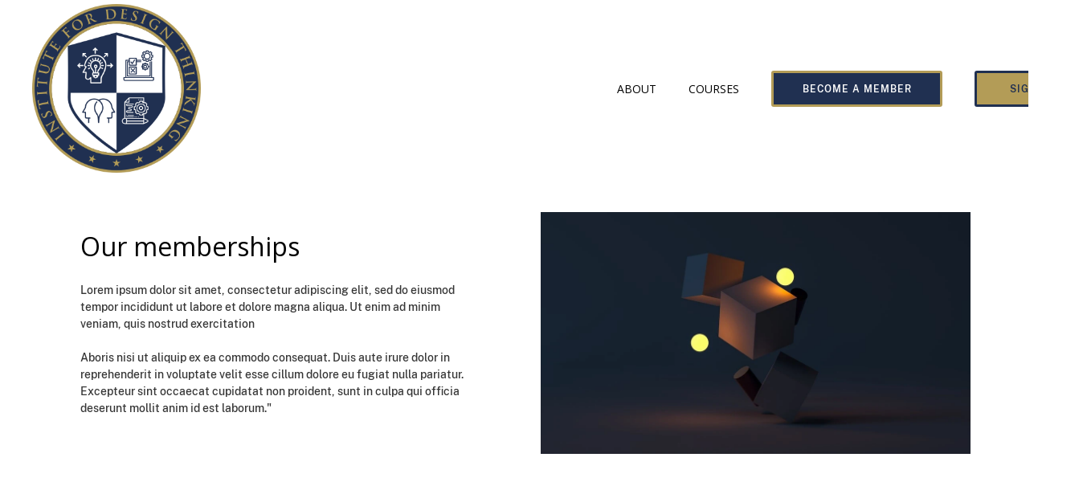

--- FILE ---
content_type: text/html; charset=UTF-8
request_url: https://www.designthinking.education/join-our-community
body_size: 18778
content:
<!DOCTYPE html>
<html class="desktop " prefix="og: http://ogp.me/ns#"
      lang="en-us"
       dir="ltr"       itemscope itemtype="http://schema.org/WebSite"
      data-page-type="pageBlank">
<head>
            <title>Institute for Design Thinking - Memberships </title>
<link rel="alternate" href="https://www.designthinking.education/join-our-community" hreflang="x-default"/>
<link rel="alternate" href="https://www.designthinking.education/join-our-community" hreflang="en-us"/>
<meta itemprop="name" content="Institute for Design Thinking - Memberships ">
<meta name="twitter:title" content="Institute for Design Thinking - Memberships ">
<meta name="twitter:card" content="summary"/>
<meta property="og:title" content="Institute for Design Thinking - Memberships "/>
<meta property="og:url" content="https://www.designthinking.education/join-our-community">
    <meta property="og:type" content="website"/>
    <link rel="dns-prefetch" href="https://static.forento.site">
    <meta name="description" content="Lorem ipsum">
    <meta itemprop="description" content="Lorem ipsum">
    <meta name="twitter:description" content="Lorem ipsum">
    <meta property="og:description" content="Lorem ipsum"/>
<meta name="generator" content="forento"/>
<meta http-equiv="content-type" content="text/html; charset=utf-8"/>
<link href="https://www.designthinking.education/join-our-community" rel="canonical"/>
<script type="application/ld+json">
{
  "@context": "https://schema.org/",
  "@type": "Organization",
  "name": "Institute for Design Thinking",
  "url": "https://www.designthinking.education"
}


</script>

    
            <meta name="image" content="https://static.forento.site/fs/forento/userFiles/designthinking/images/22-seo-d2w-1ljioq.jpg?v=1677256897">
        <meta property="og:image" content="https://static.forento.site/fs/forento/userFiles/designthinking/images/22-seo-d2w-1ljioq.jpg?v=1677256897"/>
        <meta property="og:image:secure_url" content="https://static.forento.site/fs/forento/userFiles/designthinking/images/22-seo-d2w-1ljioq.jpg?v=1677256897"/>
        <meta property="og:image:width" content="1080"/>
        <meta property="og:image:height" content="608"/>
        <meta itemprop="image" content="https://static.forento.site/fs/forento/userFiles/designthinking/images/22-seo-d2w-1ljioq.jpg?v=1677256897">
        <meta name="twitter:image" content="https://static.forento.site/fs/forento/userFiles/designthinking/images/22-seo-d2w-1ljioq.jpg?v=1677256897">
    
<meta name="viewport" content="width=device-width, initial-scale=1.0, maximum-scale=5.0, user-scalable=0"/>
<meta name="HandheldFriendly" content="true"/>
<meta name="format-detection" content="telephone=no"/>
<meta name="apple-mobile-web-app-capable" content="YES"/>

            <meta name="public-js/config/asset-manifest"
              content="%7B%22bundles%22%3A%7B%22account-engine%22%3A%7B%22assets%22%3A%5B%7B%22uri%22%3A%22https%3A%2F%2Fstatic.forento.site%2Ffrontend-public%2Fengines-dist%2Faccount-engine%2Fassets%2Fengine-vendor.js%22%2C%22type%22%3A%22js%22%7D%2C%7B%22uri%22%3A%22https%3A%2F%2Fstatic.forento.site%2Ffrontend-public%2Fengines-dist%2Faccount-engine%2Fassets%2Fengine.css%22%2C%22type%22%3A%22css%22%7D%2C%7B%22uri%22%3A%22https%3A%2F%2Fstatic.forento.site%2Ffrontend-public%2Fengines-dist%2Faccount-engine%2Fassets%2Fengine.js%22%2C%22type%22%3A%22js%22%7D%2C%7B%22uri%22%3A%22https%3A%2F%2Fstatic.forento.site%2Ffrontend-public%2Fengines-dist%2Faccount-engine%2Fassets%2Fintl%2Fintl.complete.js%22%2C%22type%22%3A%22js%22%7D%2C%7B%22uri%22%3A%22https%3A%2F%2Fstatic.forento.site%2Ffrontend-public%2Fengines-dist%2Faccount-engine%2Fassets%2Fintl%2Fintl.js%22%2C%22type%22%3A%22js%22%7D%2C%7B%22uri%22%3A%22https%3A%2F%2Fstatic.forento.site%2Ffrontend-public%2Fengines-dist%2Faccount-engine%2Fassets%2Fintl%2Fintl.min.js%22%2C%22type%22%3A%22js%22%7D%2C%7B%22uri%22%3A%22https%3A%2F%2Fstatic.forento.site%2Ffrontend-public%2Fengines-dist%2Faccount-engine%2Fassets%2Fintl%2Flocales%2Fen.js%22%2C%22type%22%3A%22js%22%7D%2C%7B%22uri%22%3A%22https%3A%2F%2Fstatic.forento.site%2Ffrontend-public%2Fengines-dist%2Faccount-engine%2Fassets%2Fintl%2Flocales%2Fhy.js%22%2C%22type%22%3A%22js%22%7D%2C%7B%22uri%22%3A%22https%3A%2F%2Fstatic.forento.site%2Ffrontend-public%2Fengines-dist%2Faccount-engine%2Fassets%2Fintl%2Flocales%2Fru.js%22%2C%22type%22%3A%22js%22%7D%5D%7D%2C%22assets%22%3A%7B%22assets%22%3A%5B%5D%7D%7D%7D"/>
        <meta name="public-js/config/environment"
              content="%7B%22modulePrefix%22%3A%22public-js%22%2C%22environment%22%3A%22production%22%2C%22rootURL%22%3A%22/%22%2C%22locationType%22%3A%22hash%22%2C%22EmberENV%22%3A%7B%22FEATURES%22%3A%7B%7D%2C%22EXTEND_PROTOTYPES%22%3A%7B%22Date%22%3Afalse%7D%7D%2C%22APP%22%3A%7B%22name%22%3A%22public-js%22%2C%22version%22%3A%220.0.0+56cc87f8%22%7D%2C%22torii%22%3A%7B%22providers%22%3A%7B%22vk-oauth2%22%3A%7B%22apiKey%22%3A%22%22%2C%22redirectUri%22%3A%22%22%7D%2C%22facebook-oauth2%22%3A%7B%22apiKey%22%3A%22%22%2C%22redirectUri%22%3A%22%22%7D%2C%22google-oauth2%22%3A%7B%22apiKey%22%3A%22%22%2C%22redirectUri%22%3A%22%22%2C%22scope%22%3A%22profile%20email%22%7D%7D%7D%2C%22exportApplicationGlobal%22%3Afalse%2C%22ember-modal-dialog%22%3A%7B%7D%7D"/>
        <meta name="account-engine/config/environment"
              content="%7B%22modulePrefix%22%3A%22account-engine%22%2C%22environment%22%3A%22production%22%2C%22torii%22%3A%7B%22disableRedirectInitializer%22%3Atrue%7D%7D"/>
    
<meta name="robots" content="index, follow"/>


<link rel="icon" type="image/png"
      href="https://static.forento.site/fs/forento/userFiles/designthinking/images/favicon.png?v=1677256897"/>
    <link rel="preload" href="https://fonts.googleapis.com/css?family=Abril+Fatface:400,600,700,800|Lato:400,500,500italic,300,300italic,700,700italic,400italic:400,600,700,800|Lora:400,700,700italic,400italic:400,600,700,800|Montserrat:400,700,400italic:400,600,700,800|Open+Sans:400,600,600italic,400italic:400,600,700,800|Oswald:400,700:400,600,700,800|Playfair+Display:400,700italic,700,400italic:400,600,700,800|Raleway:400,700:400,600,700,800|Roboto:400,700,700italic,400italic:400,600,700,800|Ubuntu:400,700,700italic,400italic" as="style" onload="this.onload=null;this.rel='stylesheet'"/>

<link rel="preload" as="style" type="text/css" href="https://static.forento.site/assets/css/public.css?v=1739989674">
<link rel="stylesheet" type="text/css" href="https://static.forento.site/assets/css/public.css?v=1739989674">
            <link rel="stylesheet" type="text/css" href="https://static.forento.site/assets/partners/Forento/public.css?v=1739989674">
        <link rel="preload" as="style" type="text/css" href="https://static.forento.site/assets/partners/Forento/public.css?v=1739989674">
        <link rel="preload" as="style" type="text/css" href="https://static.forento.site/fs/forento/userFiles/designthinking/css/public-en.css?v=1679653147">
<link rel="stylesheet" type="text/css" href="https://static.forento.site/fs/forento/userFiles/designthinking/css/public-en.css?v=1679653147">




                    <style type="text/css" id="font-face-style-public-sans-medium-custom">
            @font-face {
                font-family: 'Public Sans Medium Custom';
                font-display: fallback;
                src: url(https://static.forento.site/fs/forento/userFiles/designthinking/fonts/PublicSans-Medium.ttf?v=1677684408);
            


            }
        </style>
                        <style type="text/css" id="font-face-style-public-sans-semi-bold-custom">
            @font-face {
                font-family: 'Public Sans SemiBold Custom';
                font-display: fallback;
                src: url(https://static.forento.site/fs/forento/userFiles/designthinking/fonts/PublicSans-SemiBold.woff?v=1677684424);
            


            }
        </style>
                        <style type="text/css" id="font-face-style-public-sans-thin-custom">
            @font-face {
                font-family: 'Public Sans Thin Custom';
                font-display: fallback;
                src: url(https://static.forento.site/fs/forento/userFiles/designthinking/fonts/Public-Sans-Roman-VF.ttf?v=1677684357);
            


            }
        </style>
                        <style type="text/css" id="font-face-style-public-sans-thin-italic-custom">
            @font-face {
                font-family: 'Public Sans Thin Italic Custom';
                font-display: fallback;
                src: url(https://static.forento.site/fs/forento/userFiles/designthinking/fonts/Public-Sans-Italic-VF.ttf?v=1677684350);
            


            }
        </style>
                        <style type="text/css" id="font-face-style-trajan-bold-custom">
            @font-face {
                font-family: 'Trajan Bold Custom';
                font-display: fallback;
                src: url(https://static.forento.site/fs/forento/userFiles/designthinking/fonts/Trajan-Bold.ttf?v=1677684221);
            font-weight: bold;


            }
        </style>
    

<script>
    window.currentLanguage = 'en-us';
    window.currentLanguagePrefix = 'en';

    let renderCustomCodeOnClientDomain = "1";
    window.renderCustomCodeOnClientDomain = !renderCustomCodeOnClientDomain ? 0 : parseInt(renderCustomCodeOnClientDomain);
    var ecommerceAssetsDomain = 'https://d2j6dbq0eux0bg.cloudfront.net';
    var typographyTranslations = {"typography.headings":"Headings","typography.heading1":" Heading 1","typography.heading2":" Heading 2","typography.heading3":" Heading 3","typography.heading4":" Heading 4","typography.heading5":" Heading 5","typography.heading6":" Heading 6","typography.paragraphStyling":"Paragraph styling","typography.paragraphText":"Lorem ipsum dolor sit amet, consectetur adipisicing elit, sed do <a href='javascript:void(0)'>eiusmod incididunt<\/a> ut labore et dolore magna aliqua. Ut enim ad minim veniam, quis nostrud exercitation ullamco laboris nisi ut aliquip ex ea commodo consequat.","typography.copiedText":"Text copied","typography.copyToClipboard":"Copy to Clipboard"};
</script>

    

<script type="text/javascript">

    
    function tryToRedirectToRightLanguage(languagePrefix) {

        if (isCustomDomain()) {

            const cookies = getCookieObject();

            var lastLanguage = languagePrefix;

            if (!lastLanguage) {
                lastLanguage = getLastLanguageFromCookies(cookies);
            }

            var languagesObj = JSON.parse(window.hrefLangRelations);

            const defaultLanguagePrefix = getDefaultLanguagePrefix();

            const assignedLangPrefix = getAssignedLangPrefix();

            if (languagesObj.routPrefix && languagesObj.urls.hasOwnProperty(languagesObj.routPrefix)) {
                if (lastLanguage !== languagesObj.routPrefix || defaultLanguagePrefix == languagesObj.routPrefix
                    || assignedLangPrefix === lastLanguage) {

                    var url = languagesObj.urls[languagesObj.routPrefix];

                    if (url === decodeURI(window.location.origin + window.location.pathname).replace(/\/$/, "")) {
                        if (assignedLangPrefix === languagesObj.routPrefix || defaultLanguagePrefix == languagesObj.routPrefix) {
                            url = url.replace('/' + languagesObj.routPrefix, '');
                            setLanguageCookie(languagesObj.routPrefix, url);
                        } else {
                            setLanguageCookie(languagesObj.routPrefix, null);
                        }
                    } else {
                        setLanguageCookie(languagesObj.routPrefix, url);
                    }
                }

                return false;

            } else {
                var hrefLangPrefix = '';

                for (var languageCode in languagesObj.urls) {
                    if (lastLanguage) {
                        if (lastLanguage === languageCode
                            // && defaultLanguagePrefix !== lastLanguage
                            && languagesObj.currentPrefix !== languageCode) {
                            window.location.replace(languagesObj.urls[languageCode]);
                            return false;
                        }
                    } else {
                        if (languagesObj.type == "2") {
                            hrefLangPrefix = languageCode.split('-').pop();
                        } else {
                            hrefLangPrefix = languageCode
                        }
                        if (defaultLanguagePrefix !== languagesObj.detectedPrefix
                            && languagesObj.currentPrefix !== hrefLangPrefix) {
                            if (hrefLangPrefix === languagesObj.detectedPrefix) {
                                if(languagesObj.currentUrl !== languagesObj.urls[languageCode]){
                                    window.location.replace(languagesObj.urls[languageCode]);
                                    return false;
                                }
                            } else {
                                for (var code in languagesObj.additionalCodes) {
                                    var currentCode = languagesObj.additionalCodes[code];

                                    currentCode.forEach(item => {
                                        if (item.includes(`-${languagesObj.detectedPrefix}`) &&
                                            defaultLanguagePrefix !== languagesObj.detectedPrefix &&
                                            languagesObj.currentPrefix !== hrefLangPrefix) {
                                            window.location.replace(languagesObj.urls[code]);
                                            return false;
                                        }
                                    });
                                }
                            }
                        }
                    }
                }
            }
        }
    }

    function getCookieObject() {
        const cookies = document.cookie;

        return cookies.split('; ').map((item) => {
            let [key, value] = item.split('=');
            return {[key]: value};
        });
    }

    function getLastLanguageFromCookies(cookies) {
        let lastLanguage = null;

        for (cookie of cookies) {
            if (cookie['lastlanguage']) {
                lastLanguage = cookie['lastlanguage'];
                break;
            }
        }

        return lastLanguage;
    }

    function isCustomDomain() {
        return 1;
    }

    function getDefaultLanguagePrefix() {
        return "en";
    }

    function getAssignedLangPrefix() {
        return ""
    }

    function setLanguageCookie(prefix, url) {
        var d = new Date();
        var hour = 20;
        d.setTime(d.getTime() + (hour * 60 * 60 * 1000));
        var cookieExpireDate = "expires=" + d.toString();
        document.cookie = "lastlanguage=" + prefix + ";path=/; " + cookieExpireDate;
        if (url) {
            window.location.replace(url);
        }
    }
</script>


        </head>
<body class="desktop  txlive " >




<div class="main-container">
<div class="main-body">
<div class="main-layout
">
            <div class="layers-container">
                            <div class="layer">
                    <div class="off-canvas right-alignment off-canvas-container"
     style="display:none;  width:20vw;">
     <div class="off-canvas-close uci-close">
        <svg fill="#999" xmlns="http://www.w3.org/2000/svg" width="1em" height="1em" viewBox="0 0 24 24">
           <defs>
               <clipPath>
                   <rect width="1em" height="1em" transform="translate(971 2389)">
                   </rect>
               </clipPath>
           </defs>
           <g transform="translate(-971 -2389)">
               <path
                   d="M20.5,23.124l-8.834,8.834a1.852,1.852,0,1,1-2.618-2.619L17.887,20.5,9.053,11.671a1.851,1.851,0,1,1,2.618-2.618L20.5,17.887l8.834-8.834a1.852,1.852,0,1,1,2.619,2.618L23.124,20.5l8.834,8.834a1.852,1.852,0,1,1-2.619,2.619Z"
                   transform="translate(962.495 2380.495)">
               </path>
           </g>
       </svg>
   </div>
            <div class="off-canvas-inner-container native-scroll-box y-scroll">
                                        <div class="uc-row-wrapper">
                <div
                    class="uc-row   last                       
                    
                                            " data-id="17"
                                        style="  "

                >
                    <div id="r17" class="row-container ">
                        <div class="row mainRow "
                                                          style="">
                                                                                                                                <div
    class="column col-sm-12 "
    dataColumn-id="34"
        style="     "
>
        <div class="column-container "

         style="" aria-label="column" role="contentinfo">
                                                                                    
                        <div
                            class="module-container   only-mobile   align-center ModuleNavigation
                             first                              "
                                                        aria-label="module container" role="contentinfo"
                            id="m78"
                        >

                            <div
                                class="   module ModuleNavigation "
                                dataModule-id="78"

                                                                
                                >

                                <input type="hidden" class="standard-navigation">
<style>
        		#navigation-78 > .standard-view > .navigation > .page > .page-children {
        background: #f1f1f1;
    }
    #navigation-78 > .standard-view > .navigation > .page > .page-children > .page > ul {
        background: #f1f1f1;
    }
            
        #navigation-78 .navigation > li.has-childes.page > ul a {
        padding: 0 15px;
    }

        
                        #navigation-78 .navigation > li.has-childes.page > ul.page-children:after {
                height: 10px;
            }
            #navigation-78 ul.open-to-top::after {
                position: absolute;
                bottom: -10px;
            }
            	#navigation-78 .page a {
        color: #353535;
        font-size: 14px;
        font-weight: 400;
        letter-spacing: 0px;
        text-transform: uppercase;
    }

    #navigation-78 .page a .uci-dropdown-arrow-down svg {
        fill: #353535;
    }

            #navigation-78 > nav > ul > li.page:not(:last-child) {
                        margin-bottom: 20px;
            }
    #navigation-78 > nav > ul > li:first-child:nth-last-child(1) {
                          margin-bottom: 40px;
            }
    #navigation-78 li.page > a:hover {
        color: #f1f1f1 !important;
    }
    #navigation-78 li.page.active > a {
        color: #353535;
    }
    #navigation-78 li.page.active > a:hover {
        color: #f1f1f1 !important;
    }
    #navigation-78 li.page.active > a {
        color: #353535;
    }

    #navigation-78 li.page.active > a:hover {
        color: #f1f1f1 !important;
    }
    #navigation-78 li.page > ul.page-children li.page a {
        color: #353535;
    }
    #navigation-78 li.page > ul.page-children li.page a .uci-dropdown-arrow-down svg {
        fill: #353535;
    }
    #navigation-78 li.page > ul.page-children > li.page a:hover,
    #navigation-78 li.page > ul.page-children > li.page > ul.page-children > li.page a:hover {
        color: #959595     !important;
    }
    #navigation-78 li.page > ul.page-children > li.page.active > a,
    #navigation-78 li.page > ul.page-children > li.page > ul.page-children > li.page.active > a {
        color: #353535;
    }

    #navigation-78 li.page > ul.page-children > li.page.active > a:hover,
    #navigation-78 li.page > ul.page-children > li.page > ul.page-children > li.page.active > a:hover {
        color: #959595     !important;
    }
    #navigation-78 .subMenu__show:before,
    #navigation-78 .subMenu__horizontal-arrow-left:before,
    #navigation-78 .subMenu__horizontal-arrow-right:before,
    #navigation-78 li.page > ul.page-children > li.has-childes > .page-children.pagesArrows > li:first-child:before {
        color: #f1f1f1;
    }

            #navigation-78 li.page > ul.page-children > li.page > a {
                          color: #353535;
                                 font-size: 12px;
        }

    
            #navigation-78 li.page ul.page-children .page {
        padding-top: 5px;
        padding-bottom: 5px;
    }

    #navigation-78 li.page ul.page-children .page:last-child {
        padding-bottom: 5px;
    }

    #navigation-78 li.has-childes.page > a > .uci-dropdown-arrow-down svg {
        width: 8px;
        height: 8px;
        line-height: 10px;
    }

    #navigation-78 li.has-childes.page > .page-children.pagesArrows > .has-childes > a > .uci-dropdown-arrow-down svg {
        width: 7px;
        height: 7px;
        line-height: 12px;
    }

    #navigation-78 li.has-childes.page > .page-children li > a,
    #navigation-78 li.has-childes.page > .page-children li {
        text-align: center;
    }

                 #navigation-78 li.page {
        text-align: center ;;
    }
    </style>

<div id="navigation-78"
     class="navigation-inner
         clickable-dropdown          in-canvas         vertical standard
             "
     data-stretch-labels=""
 >
    
                    <nav class="standard-view ">
            <ul class="navigation" style="font-family: &#039;Lato&#039;;" itemscope itemtype="https://www.schema.org/SiteNavigationElement">
                                                                                                                    <li class="page subMenu__item show center
                                                                "
        data-anchor=""
        itemprop="name">
        <a class="nav-item center "
           href="https://www.designthinking.education"
           itemprop="url"
           data-page-type="pageBlank"
           data-link = ""
                                            tabindex="0"
                   >

            Home
                    </a>
                    </li>
                                                                                                                            <li class="page subMenu__item show center
                                                                "
        data-anchor=""
        itemprop="name">
        <a class="nav-item center "
           href="https://www.designthinking.education/about"
           itemprop="url"
           data-page-type="pageBlank"
           data-link = ""
                                            tabindex="0"
                   >

            About
                    </a>
                    </li>
                                                                                                                            <li class="page subMenu__item show center
                                                                "
        data-anchor=""
        itemprop="name">
        <a class="nav-item center "
           href="https://www.designthinking.education/courses"
           itemprop="url"
           data-page-type="pageBlank"
           data-link = ""
                                            tabindex="0"
                   >

            Courses
                    </a>
                    </li>
                                                                                                                            <li class="page subMenu__item show center
                 active                                                 "
        data-anchor=""
        itemprop="name">
        <a class="nav-item center "
           href="https://www.designthinking.education/join-our-community"
           itemprop="url"
           data-page-type="pageBlank"
           data-link = ""
                                            tabindex="0"
                   >

            Join our community
                    </a>
                            <script type="application/ld+json">
                {"@context":"https:\/\/schema.org","@type":"BreadcrumbList","itemListElement":[{"@type":"ListItem","position":1,"name":"Join our community"}]}            </script>
            </li>
                                                                        </ul>
        </nav>
    </div>
                                </div>
                        </div>
                                                                                                                                                                                                                                                                            </div>
</div>
                                                                                                                        </div>
                    </div>
                    
                    
                                    </div>
            </div>
                                </div>
    </div>
                </div>
                    </div>
    
                <div class="header-and-main-rows  ">
                    <header class="header-rows "
                 style=" ">

                
                
                
                                                            <div class="header-row-wrapper">
                        <div class="uc-row-wrapper">
                <div
                    class="uc-row                          header-row  
                    
                                            header-row-fix
                        " data-id="1"
                                        style="   background:rgb(255, 255, 255); "

                >
                    <div id="r1" class="row-container ">
                        <div class="row headerRow "
                                                          style="">
                                                                                                                                <div
    class="column col-xs-3 "
    dataColumn-id="1"
        style="  padding:5px 0px;      background: transparent; "
>
        <div class="column-container vertical-center"

         style="" aria-label="column" role="contentinfo">
                                                                                    
                        <div
                            class="module-container   only-mobile   align-left ModuleLogo
                             first   last                             "
                                                            style=" padding: 0px 40px 0px 40px  "
                                                        aria-label="module container" role="contentinfo"
                            id="m1"
                        >

                            <div
                                class="   module ModuleLogo "
                                dataModule-id="1"

                                                                 style="display:block;max-width:210px;"
                                
                                >

                                <a href='https://www.designthinking.education'>
                    <div class="fixed-ratio" style="padding-bottom: 100%">
                <img
                    width="210px"
                    height="57px"
                    data-logo-element
                    class="fixed-ratio-content"
                    src="https://static.forento.site/fs/forento/userFiles/designthinking/images/logo.png?v=1677577024"
                    alt="Institute for Design Thinking"
                />
            </div>
            </a>
                                </div>
                        </div>
                                                                            </div>
</div>
                                                                                                        <div
    class="column col-xs-6 "
    dataColumn-id="49"
        style="  padding:5px 0px;     "
>
        <div class="column-container vertical-center"

         style="" aria-label="column" role="contentinfo">
                                                                                    
                        <div
                            class="module-container   only-mobile   align-right ModuleNavigation
                             first   last                             "
                                                            style=" padding: 0px 40px 0px 0px  "
                                                        aria-label="module container" role="contentinfo"
                            id="m2"
                        >

                            <div
                                class="   module ModuleNavigation "
                                dataModule-id="2"

                                                                
                                >

                                <input type="hidden" class="standard-navigation">
<style>
        		#navigation-2 > .standard-view > .navigation > .page > .page-children {
        background: #f1f1f1;
    }
    #navigation-2 > .standard-view > .navigation > .page > .page-children > .page > ul {
        background: #f1f1f1;
    }
            
        #navigation-2 .navigation > li.has-childes.page > ul a {
        padding: 0 15px;
    }

        
                        #navigation-2 .navigation > li.has-childes.page > ul.page-children:after {
                height: 10px;
            }
            #navigation-2 ul.open-to-top::after {
                position: absolute;
                bottom: -10px;
            }
            	#navigation-2 .page a {
        color: rgb(0, 0, 0);
        font-size: 14px;
        font-weight: 400;
        letter-spacing: 0px;
        text-transform: uppercase;
    }

    #navigation-2 .page a .uci-dropdown-arrow-down svg {
        fill: rgb(0, 0, 0);
    }

            #navigation-2 > nav > ul > li.page:not(:last-child) {
                        margin-right: 40px;
            }
    #navigation-2 > nav > ul > li:first-child:nth-last-child(1) {
            }
    #navigation-2 li.page > a:hover {
        color: rgb(159, 152, 69) !important;
    }
    #navigation-2 li.page.active > a {
        color: rgb(159, 152, 69);
    }
    #navigation-2 li.page.active > a:hover {
        color: rgb(159, 152, 69) !important;
    }
    #navigation-2 li.page.active > a {
        color: rgb(159, 152, 69);
    }

    #navigation-2 li.page.active > a:hover {
        color: rgb(159, 152, 69) !important;
    }
    #navigation-2 li.page > ul.page-children li.page a {
        color: #353535;
    }
    #navigation-2 li.page > ul.page-children li.page a .uci-dropdown-arrow-down svg {
        fill: #353535;
    }
    #navigation-2 li.page > ul.page-children > li.page a:hover,
    #navigation-2 li.page > ul.page-children > li.page > ul.page-children > li.page a:hover {
        color: #959595     !important;
    }
    #navigation-2 li.page > ul.page-children > li.page.active > a,
    #navigation-2 li.page > ul.page-children > li.page > ul.page-children > li.page.active > a {
        color: #353535;
    }

    #navigation-2 li.page > ul.page-children > li.page.active > a:hover,
    #navigation-2 li.page > ul.page-children > li.page > ul.page-children > li.page.active > a:hover {
        color: #959595     !important;
    }
    #navigation-2 .subMenu__show:before,
    #navigation-2 .subMenu__horizontal-arrow-left:before,
    #navigation-2 .subMenu__horizontal-arrow-right:before,
    #navigation-2 li.page > ul.page-children > li.has-childes > .page-children.pagesArrows > li:first-child:before {
        color: #f1f1f1;
    }

            #navigation-2 li.page > ul.page-children > li.page > a {
                          color: #353535;
                                 font-size: 12px;
        }

    
        #navigation-2 li.page > ul.page-children > li.page > a {
        font-weight: 400;
    }

            #navigation-2 li.page ul.page-children .page {
        padding-top: 5px;
        padding-bottom: 5px;
    }

    #navigation-2 li.page ul.page-children .page:last-child {
        padding-bottom: 5px;
    }

    #navigation-2 li.has-childes.page > a > .uci-dropdown-arrow-down svg {
        width: 8px;
        height: 8px;
        line-height: 10px;
    }

    #navigation-2 li.has-childes.page > .page-children.pagesArrows > .has-childes > a > .uci-dropdown-arrow-down svg {
        width: 7px;
        height: 7px;
        line-height: 12px;
    }

    #navigation-2 li.has-childes.page > .page-children li > a,
    #navigation-2 li.has-childes.page > .page-children li {
        text-align: center;
    }

             </style>

<div id="navigation-2"
     class="navigation-inner
                        horizontal standard
             "
     data-stretch-labels=""
 >
            <div class="off-canvas-button icon" aria-label="off canvas button" role="button" data-selector="off-canvas-2" data-attribute="right" style="width:25px;height:25px;" tabindex="0">
            <svg viewbox="0 0 100.00000762939453 75.000244140625" version="1.1" xmlns="http://www.w3.org/2000/svg" xmlns:xlink="http://www.w3.org/1999/xlink"><g transform="scale(1.2716659928598795)"><g><g><path clip-rule="evenodd" d="M81.602,44.102h-66.84c-3.256,0-5.898,2.64-5.898,5.898    s2.642,5.898,5.898,5.898h66.84c3.256,0,5.898-2.64,5.898-5.898S84.858,44.102,81.602,44.102z M81.602,67.693h-66.84    c-3.256,0-5.898,2.64-5.898,5.898c0,3.258,2.642,5.898,5.898,5.898h66.84c3.256,0,5.898-2.64,5.898-5.898    C87.5,70.333,84.858,67.693,81.602,67.693z M14.763,32.307h66.84c3.256,0,5.898-2.64,5.898-5.898c0-3.258-2.642-5.898-5.898-5.898    h-66.84c-3.256,0-5.898,2.64-5.898,5.898C8.865,29.667,11.507,32.307,14.763,32.307z" transform="translate(-8.864001274108887,-20.511001586914062)"></path></g></g></g></svg>
        </div>
    
                    <nav class="standard-view ">
            <ul class="navigation" style="font-family: Open Sans;" itemscope itemtype="https://www.schema.org/SiteNavigationElement">
                                                                                                                    <li class="page subMenu__item show center
                                                                "
        data-anchor=""
        itemprop="name">
        <a class="nav-item center "
           href="https://www.designthinking.education/about"
           itemprop="url"
           data-page-type="pageBlank"
           data-link = ""
                                            tabindex="0"
                   >

            About
                    </a>
                    </li>
                                                                                                                            <li class="page subMenu__item show center
                                                                "
        data-anchor=""
        itemprop="name">
        <a class="nav-item center "
           href="https://www.designthinking.education/courses"
           itemprop="url"
           data-page-type="pageBlank"
           data-link = ""
                                            tabindex="0"
                   >

            Courses
                    </a>
                    </li>
                                                                        </ul>
        </nav>
    </div>
                                </div>
                        </div>
                                                                            </div>
</div>
                                                                                                        <div
    class="column col-xs-2 "
    dataColumn-id="90"
        style="  padding:5px 0px;     "
>
        <div class="column-container vertical-center"

         style="" aria-label="column" role="contentinfo">
                                                                                    
                        <div
                            class="module-container   only-mobile   align-right ModuleButton
                             first   last                             "
                                                            style=" padding: 0px 0px 0px 0px  "
                                                        aria-label="module container" role="contentinfo"
                            id="m198"
                        >

                            <div
                                class="   module ModuleButton "
                                dataModule-id="198"

                                                                
                                >

                                <div class="button">
            <a
            class="btn btn1"
                            href="https://www.designthinking.education/join-our-community"
                data-link="22"
                data-linkType="1"
                        target="_self"
            role="button"
            aria-label="BECOME A MEMBER"
                        tabindex="0">
            <span class="btn-text" >BECOME A MEMBER</span>
        </a>
    </div>
<style>
    </style>
                                </div>
                        </div>
                                                                            </div>
</div>
                                                                                                        <div
    class="column col-xs-1 "
    dataColumn-id="50"
        style="  padding:5px 0px;     "
>
        <div class="column-container vertical-center"

         style="" aria-label="column" role="contentinfo">
                                                                                    
                        <div
                            class="module-container   only-mobile   align-center ModuleButton
                             first   last                             "
                                                            style=" padding: 0px 40px 0px 40px  "
                                                        aria-label="module container" role="contentinfo"
                            id="m103"
                        >

                            <div
                                class="   module ModuleButton "
                                dataModule-id="103"

                                                                
                                >

                                <div class="button">
            <div
            class="btn buttons1677684710325"
            aria-label="SIGN IN"
            role="button"
            tabindex="0"
        >
            <span class="btn-text" >SIGN IN</span>
        </div>
    </div>
<style>
    </style>
                                </div>
                        </div>
                                                                            </div>
</div>
                                                                                                                        </div>
                    </div>
                    
                    
                                    </div>
            </div>
                    </div>
                                                    </header>
                            <main class="main-rows">
                                                                                                            
                                                     <div class="uc-row-wrapper">
                <div
                    class="uc-row     first                       
                    
                                            " data-id="56"
                                        style="   margin-bottom:6.3136456211813vh;   background:rgba(0, 0, 0, 0); "

                >
                    <div id="r56" class="row-container  container ">
                        <div class="row mainRow "
                                                          style="">
                                                                                                                                <div
    class="column col-sm-6 "
    dataColumn-id="88"
        style="  padding:3.56111645813282vh 0vh;     "
>
        <div class="column-container vertical-center"

         style="" aria-label="column" role="contentinfo">
                                                                                    
                        <div
                            class="module-container   only-mobile   align-center ModuleSpace
                             first                              "
                                                        aria-label="module container" role="contentinfo"
                            id="m196"
                        >

                            <div
                                class="   module ModuleSpace "
                                dataModule-id="196"

                                                                
                                >

                                <div class="space-container">
    <div class="space-inner"
         style="height: 10px;"></div>
</div>

<style>
    .ModuleSpace[datamodule-id="196"] .space-container {
                    border-radius: 0 0 0 0;
                            }

    .ModuleSpace[datamodule-id="196"]:hover .space-container{
                    border-radius: 0 0 0 0;
                        }
</style>

        <style>
        .ModuleSpace[datamodule-id="196"] .uc-row .column:first-child {
            border-bottom-left-radius: 0;
            border-top-left-radius: 0;
        }

        .ModuleSpace[datamodule-id="196"] .uc-row .column:last-child {
            border-bottom-right-radius: 0;
            border-top-right-radius: 0;
        }
    </style>

                                </div>
                        </div>
                                                                                                                    
                        <div
                            class="module-container   only-mobile   align-left ModuleTitle
                                                         "
                                                            style=" padding: 0px 60px 0px 60px  ; padding-bottom:3.3686236766121vh ; "
                                                        aria-label="module container" role="contentinfo"
                            id="m190"
                        >

                            <div
                                class="   module ModuleTitle "
                                dataModule-id="190"

                                                                 style="display:block;max-width:410px;"
                                
                                >

                                <div class="uc-content">
    <h1 style="color: #000000; font-size: 32px"><span style="font-family: 'Open Sans'; font-size: 32px;">Our memberships</span></h1>
</div>                                </div>
                        </div>
                                                                                                                    
                        <div
                            class="module-container   only-mobile   align-left ModuleParagraph
                              last                             "
                                                            style=" padding: 0px 40px 0px 60px  "
                                                        aria-label="module container" role="contentinfo"
                            id="m191"
                        >

                            <div
                                class="   module ModuleParagraph "
                                dataModule-id="191"

                                                                 style="display:block;max-width:530px;"
                                
                                >

                                <div class="uc-content">
    <p>Lorem ipsum dolor sit amet, consectetur adipiscing elit, sed do eiusmod tempor incididunt ut labore et dolore magna aliqua. Ut enim ad minim veniam, quis nostrud exercitation</p>
<p> </p>
<p>Aboris nisi ut aliquip ex ea commodo consequat. Duis aute irure dolor in reprehenderit in voluptate velit esse cillum dolore eu fugiat nulla pariatur. Excepteur sint occaecat cupidatat non proident, sunt in culpa qui officia deserunt mollit anim id est laborum."</p>
<h5><span style="color: #888888;"> </span></h5>
</div>
                                </div>
                        </div>
                                                                            </div>
</div>
                                                                                                        <div
    class="column col-sm-6 "
    dataColumn-id="89"
        style="  padding:3.56111645813282vh 0vh;     "
>
        <div class="column-container vertical-center"

         style="" aria-label="column" role="contentinfo">
                                                                                    
                        <div
                            class="module-container   only-mobile   align-center ModuleSpace
                             first                              "
                                                        aria-label="module container" role="contentinfo"
                            id="m197"
                        >

                            <div
                                class="   module ModuleSpace "
                                dataModule-id="197"

                                                                
                                >

                                <div class="space-container">
    <div class="space-inner"
         style="height: 10px;"></div>
</div>

<style>
    .ModuleSpace[datamodule-id="197"] .space-container {
                    border-radius: 0 0 0 0;
                            }

    .ModuleSpace[datamodule-id="197"]:hover .space-container{
                    border-radius: 0 0 0 0;
                        }
</style>

        <style>
        .ModuleSpace[datamodule-id="197"] .uc-row .column:first-child {
            border-bottom-left-radius: 0;
            border-top-left-radius: 0;
        }

        .ModuleSpace[datamodule-id="197"] .uc-row .column:last-child {
            border-bottom-right-radius: 0;
            border-top-right-radius: 0;
        }
    </style>

                                </div>
                        </div>
                                                                                                                    
                        <div
                            class="module-container   only-mobile   align-center ModuleImage
                              last                             "
                                                            style=" padding: 0px 30px 0px 30px  "
                                                        aria-label="module container" role="contentinfo"
                            id="m192"
                        >

                            <div
                                class="   module ModuleImage "
                                dataModule-id="192"

                                                                 style="display:block;max-width:535px;"
                                
                                >

                                <div
                                class="animated animated-192 "
                 data-loading-animation=""
                 data-animated-id="192"
                 >
                <div class=" ">
                    <div                     >
                                                                        <style>
                                .animated-192 img {
                                border-color:#000;
                                
                                
                                
}
                            </style>
                            <div class="fixed-ratio" style="padding-bottom: 56.296296296296%">
                                <img class="image fixed-ratio-content "
                                     width="1080px"
                                     height="608px"
                                     style=""
                                     loading="lazy"
                                     src="https://static.forento.site/fs/forento/userFiles/designthinking/images/192-d2w-1ljioq.webp"

                                     alt="192-d2w-1ljioq.jpg"

                                                                     />

                                                            </div>
                        
                                                                                                                                    </div>
            </div>
        </div>
    


                                </div>
                        </div>
                                                                            </div>
</div>
                                                                                                                        </div>
                    </div>
                    
                    
                                    </div>
            </div>
                                                                                                                                                            
                                                     <div class="uc-row-wrapper">
                <div
                    class="uc-row     last                       
                    
                                            " data-id="55"
                                        style="   margin-bottom:9.1649694501018vh;  "

                >
                    <div id="r55" class="row-container  container ">
                        <div class="row mainRow "
                                                          style="">
                                                                                                                                <div
    class="column col-sm-3 "
    dataColumn-id="85"
        style="  padding:7.446808510638298vh 0vh;     "
>
        <div class="column-container vertical-top"

         style="" aria-label="column" role="contentinfo">
                                                                                    
                        <div
                            class="module-container   only-mobile   align-left ModuleImage
                             first                              "
                                                            style=" padding: 0px 0px 0px 0px  ; padding-bottom:3.0549898167006vh ; "
                                                        aria-label="module container" role="contentinfo"
                            id="m172"
                        >

                            <div
                                class="full-width    module ModuleImage  uc-animation  fadeInDown "
                                dataModule-id="172"

                                 data-effect="fadeInDown"                                  style=" max-width:100%;"
                                
                                >

                                <a class="image-module-link" target="_self"                     href="https://www.designthinking.education/en"
            data-link="54"
            data-linkType="1"
              tabindex="0"
    >

                <div
                                class="animated animated-172 "
                 data-loading-animation=""
                 data-animated-id="172"
                 >
                <div class=" ">
                    <div                     >
                                            <div class="layer"></div>
                                                                        <style>
                                .animated-172 img {
                                border-color:#000;
                                
                                
                                
}
                            </style>
                            <div class="fixed-ratio" style="padding-bottom: 95.37037037037%">
                                <img class="image fixed-ratio-content "
                                     width="1080px"
                                     height="1030px"
                                     style=""
                                     loading="lazy"
                                     src="https://static.forento.site/fs/forento/userFiles/designthinking/images/0010801030172-lägg-till-en-underrubrik-1-16736887517273.webp"

                                     alt="0010801030172-lägg-till-en-underrubrik-1-16736887517273.png"

                                                                     />

                                                            </div>
                        
                                                                                                                                    </div>
            </div>
        </div>
    
    <span class="outline"></span>
    </a>


                                </div>
                        </div>
                                                                                                                    
                        <div
                            class="module-container   only-mobile   align-center ModuleTitle
                                                         "
                                                            style=" padding: 0px 40px 0px 40px  ; padding-bottom:2.0366598778004vh ; "
                                                        aria-label="module container" role="contentinfo"
                            id="m173"
                        >

                            <div
                                class="   module ModuleTitle  uc-animation  fadeInDown "
                                dataModule-id="173"

                                 data-effect="fadeInDown"                                 
                                >

                                <div class="uc-content">
    <h4>3D Hero: Silver</h4>
</div>                                </div>
                        </div>
                                                                                                                    
                        <div
                            class="module-container   only-mobile   align-center ModuleTitle
                                                         "
                                                            style=" ; padding-bottom:2.1299254526092vh ; "
                                                        aria-label="module container" role="contentinfo"
                            id="m174"
                        >

                            <div
                                class="   module ModuleTitle  uc-animation  fadeInDown "
                                dataModule-id="174"

                                 data-effect="fadeInDown"                                 
                                >

                                <div class="uc-content">
    <h6 style="font-size: 20px;"><span class="font-9em" style="font-size: 20px;"><strong>$29/month</strong></span></h6>
</div>                                </div>
                        </div>
                                                                                                                    
                        <div
                            class="module-container   only-mobile   align-center ModuleParagraph
                                                         "
                                                            style=" padding: 0px 40px 0px 40px  ; padding-bottom:2.1384928716904vh ; "
                                                        aria-label="module container" role="contentinfo"
                            id="m175"
                        >

                            <div
                                class="   module ModuleParagraph  uc-animation  fadeInDown "
                                dataModule-id="175"

                                 data-effect="fadeInDown"                                  style="display:block;max-width:260px;"
                                
                                >

                                <div class="uc-content">
    <p>About this membership and why you should join. </p>
</div>
                                </div>
                        </div>
                                                                                                                    
                        <div
                            class="module-container   only-mobile   align-center ModuleButton
                              last                             "
                                                            style=" padding: 0px 40px 0px 40px  "
                                                        aria-label="module container" role="contentinfo"
                            id="m177"
                        >

                            <div
                                class="   module ModuleButton  uc-animation  fadeInDown "
                                dataModule-id="177"

                                 data-effect="fadeInDown"                                 
                                >

                                <div class="button">
            <a
            class="btn buttons1673538585630"
                            href="https://www.designthinking.education/en"
                data-link="54"
                data-linkType="1"
                        target="_self"
            role="button"
            aria-label="Sign up"
                        tabindex="0">
            <span class="btn-text" >Sign up</span>
        </a>
    </div>
<style>
    </style>
                                </div>
                        </div>
                                                                            </div>
</div>
                                                                                                        <div
    class="column col-sm-5 "
    dataColumn-id="86"
        style="  padding:7.446808510638298vh 0vh;     "
>
        <div class="column-container vertical-top"

         style=" margin-top:0vh; " aria-label="column" role="contentinfo">
                                                                                    
                        <div
                            class="module-container   only-mobile   align-center ModuleImage
                             first                              "
                                                            style=" padding: 0px 40px 0px 40px  ; padding-bottom:3.0549898167006vh ; "
                                                        aria-label="module container" role="contentinfo"
                            id="m178"
                        >

                            <div
                                class="   module ModuleImage  uc-animation  fadeInDown "
                                dataModule-id="178"

                                 data-effect="fadeInDown"                                  style="display:block;max-width:280px;"
                                
                                >

                                <a class="image-module-link" target="_self"                     href="https://www.designthinking.education/en"
            data-link="49"
            data-linkType="1"
              tabindex="0"
    >

                <div
                                class="animated animated-178 "
                 data-loading-animation=""
                 data-animated-id="178"
                 >
                <div class=" ">
                    <div                     >
                                            <div class="layer"></div>
                                                                        <style>
                                .animated-178 img {
                                border-color:#000;
                                
                                
                                
}
                            </style>
                            <div class="fixed-ratio" style="padding-bottom: 102.40740740741%">
                                <img class="image fixed-ratio-content "
                                     width="1080px"
                                     height="1106px"
                                     style=""
                                     loading="lazy"
                                     src="https://static.forento.site/fs/forento/userFiles/designthinking/images/0010801106178-gold-16736888470631.webp"

                                     alt="0010801106178-gold-16736888470631.png"

                                                                     />

                                                            </div>
                        
                                                                                                                                    </div>
            </div>
        </div>
    
    <span class="outline"></span>
    </a>


                                </div>
                        </div>
                                                                                                                    
                        <div
                            class="module-container   only-mobile   align-center ModuleTitle
                                                         "
                                                            style=" padding: 0px 40px 0px 40px  ; padding-bottom:2.0366598778004vh ; "
                                                        aria-label="module container" role="contentinfo"
                            id="m179"
                        >

                            <div
                                class="   module ModuleTitle  uc-animation  fadeInDown "
                                dataModule-id="179"

                                 data-effect="fadeInDown"                                  style="display:block;max-width:213px;"
                                
                                >

                                <div class="uc-content">
    <h4>3D Hero:  Gold</h4>
</div>                                </div>
                        </div>
                                                                                                                    
                        <div
                            class="module-container   only-mobile   align-center ModuleTitle
                                                         "
                                                            style=" ; padding-bottom:2.1299254526092vh ; "
                                                        aria-label="module container" role="contentinfo"
                            id="m180"
                        >

                            <div
                                class="   module ModuleTitle  uc-animation  fadeInDown "
                                dataModule-id="180"

                                 data-effect="fadeInDown"                                 
                                >

                                <div class="uc-content">
    <h6 style="font-size: 20px;"><span class="font-9em" style="font-size: 20px;"><strong>$39/month</strong></span></h6>
</div>                                </div>
                        </div>
                                                                                                                    
                        <div
                            class="module-container   only-mobile   align-center ModuleParagraph
                                                         "
                                                            style=" padding: 0px 40px 0px 40px  ; padding-bottom:2.1384928716904vh ; "
                                                        aria-label="module container" role="contentinfo"
                            id="m181"
                        >

                            <div
                                class="   module ModuleParagraph  uc-animation  fadeInDown "
                                dataModule-id="181"

                                 data-effect="fadeInDown"                                  style="display:block;max-width:260px;"
                                
                                >

                                <div class="uc-content">
    <p>About this membership and why you should join. </p>
</div>
                                </div>
                        </div>
                                                                                                                    
                        <div
                            class="module-container   only-mobile   align-center ModuleButton
                              last                             "
                                                            style=" padding: 0px 40px 0px 40px  "
                                                        aria-label="module container" role="contentinfo"
                            id="m183"
                        >

                            <div
                                class="   module ModuleButton  uc-animation  fadeInDown "
                                dataModule-id="183"

                                 data-effect="fadeInDown"                                 
                                >

                                <div class="button">
            <a
            class="btn buttons1673538585630"
                            href="https://www.designthinking.education/en"
                data-link="49"
                data-linkType="1"
                        target="_self"
            role="button"
            aria-label="Sign up"
                        tabindex="0">
            <span class="btn-text" >Sign up</span>
        </a>
    </div>
<style>
    </style>
                                </div>
                        </div>
                                                                            </div>
</div>
                                                                                                        <div
    class="column col-sm-4 "
    dataColumn-id="87"
        style="  padding:7.446808510638298vh 0vh;     "
>
        <div class="column-container vertical-top"

         style="" aria-label="column" role="contentinfo">
                                                                                    
                        <div
                            class="module-container   only-mobile   align-center ModuleImage
                             first                              "
                                                            style=" padding: 0px 40px 0px 40px  ; padding-bottom:3.0549898167006vh ; "
                                                        aria-label="module container" role="contentinfo"
                            id="m184"
                        >

                            <div
                                class="   module ModuleImage  uc-animation  fadeInDown "
                                dataModule-id="184"

                                 data-effect="fadeInDown"                                  style="display:block;max-width:270px;"
                                
                                >

                                <a class="image-module-link" target="_self"                     href="https://www.designthinking.education/en"
            data-link="47"
            data-linkType="1"
              tabindex="0"
    >

                <div
                                class="animated animated-184 "
                 data-loading-animation=""
                 data-animated-id="184"
                 >
                <div class=" ">
                    <div                     >
                                            <div class="layer"></div>
                                                                        <style>
                                .animated-184 img {
                                border-color:#000;
                                
                                
                                
}
                            </style>
                            <div class="fixed-ratio" style="padding-bottom: 106.2962962963%">
                                <img class="image fixed-ratio-content "
                                     width="1080px"
                                     height="1148px"
                                     style=""
                                     loading="lazy"
                                     src="https://static.forento.site/fs/forento/userFiles/designthinking/images/0010801148184-gold-1-16736890303251.webp"

                                     alt="0010801148184-gold-1-16736890303251.png"

                                                                     />

                                                            </div>
                        
                                                                                                                                    </div>
            </div>
        </div>
    
    <span class="outline"></span>
    </a>


                                </div>
                        </div>
                                                                                                                    
                        <div
                            class="module-container   only-mobile   align-center ModuleTitle
                                                         "
                                                            style=" padding: 0px 40px 0px 40px  ; padding-bottom:2.0366598778004vh ; "
                                                        aria-label="module container" role="contentinfo"
                            id="m185"
                        >

                            <div
                                class="   module ModuleTitle  uc-animation  fadeInDown "
                                dataModule-id="185"

                                 data-effect="fadeInDown"                                 
                                >

                                <div class="uc-content">
    <h4>3D Hero: Diamond</h4>
</div>                                </div>
                        </div>
                                                                                                                    
                        <div
                            class="module-container   only-mobile   align-center ModuleTitle
                                                         "
                                                            style=" ; padding-bottom:2.1299254526092vh ; "
                                                        aria-label="module container" role="contentinfo"
                            id="m186"
                        >

                            <div
                                class="   module ModuleTitle  uc-animation  fadeInDown "
                                dataModule-id="186"

                                 data-effect="fadeInDown"                                 
                                >

                                <div class="uc-content">
    <h6 style="font-size: 20px;"><span class="font-9em" style="font-size: 20px;"><strong>$49/month</strong></span></h6>
</div>                                </div>
                        </div>
                                                                                                                    
                        <div
                            class="module-container   only-mobile   align-center ModuleParagraph
                                                         "
                                                            style=" padding: 0px 40px 0px 40px  ; padding-bottom:2.1384928716904vh ; "
                                                        aria-label="module container" role="contentinfo"
                            id="m187"
                        >

                            <div
                                class="   module ModuleParagraph  uc-animation  fadeInDown "
                                dataModule-id="187"

                                 data-effect="fadeInDown"                                  style="display:block;max-width:260px;"
                                
                                >

                                <div class="uc-content">
    <p>About this membership and why you should join. </p>
</div>
                                </div>
                        </div>
                                                                                                                    
                        <div
                            class="module-container   only-mobile   align-center ModuleButton
                              last                             "
                                                            style=" padding: 0px 40px 0px 40px  "
                                                        aria-label="module container" role="contentinfo"
                            id="m189"
                        >

                            <div
                                class="   module ModuleButton  uc-animation  fadeInDown "
                                dataModule-id="189"

                                 data-effect="fadeInDown"                                 
                                >

                                <div class="button">
            <a
            class="btn buttons1673538585630"
                            href="https://www.designthinking.education/en"
                data-link="47"
                data-linkType="1"
                        target="_self"
            role="button"
            aria-label="Sign up"
                        tabindex="0">
            <span class="btn-text" >Sign up</span>
        </a>
    </div>
<style>
    </style>
                                </div>
                        </div>
                                                                            </div>
</div>
                                                                                                                        </div>
                    </div>
                    
                    
                                    </div>
            </div>
                                                                                    </main>
                            <div class="push"></div>
            </div>

        
            <footer class="footer-rows "
             style="">

            
            
            
                                                                                        
                                                                                                                                                <div class="uc-row-wrapper">
                <div
                    class="uc-row      last                      
                    
                                            " data-id="2"
                                        style="   background:rgb(32, 48, 81); "

                >
                    <div id="r2" class="row-container  container ">
                        <div class="row footerRow "
                                                          style="">
                                                                                                                                <div
    class="column col-sm-6 "
    dataColumn-id="3"
        style="  padding:9.18918918918919vh 0vh;     "
>
        <div class="column-container vertical-top"

         style="" aria-label="column" role="contentinfo">
                                                                                    
                        <div
                            class="module-container   only-mobile   align-left ModuleTitle
                             first                              "
                                                            style=" padding: 0 10px 0 10px  ; padding-bottom:3.0800821355236vh ; "
                                                        aria-label="module container" role="contentinfo"
                            id="m3"
                        >

                            <div
                                class="   module ModuleTitle "
                                dataModule-id="3"

                                                                
                                >

                                <div class="uc-content">
    <h6 style="color: #353535;"><strong><span style="color: #ffffff; font-family: 'Trajan Bold Custom';">GET IN TOUCH</span></strong></h6>
</div>                                </div>
                        </div>
                                                                                                                    
                        <div
                            class="module-container   only-mobile   align-left ModuleForm
                              last                             "
                                                            style=" padding: 0 40px 0 10px  "
                                                        aria-label="module container" role="contentinfo"
                            id="m4"
                        >

                            <div
                                class="   module ModuleForm "
                                dataModule-id="4"

                                                                 style="display:block;max-width:510px;"
                                
                                >

                                <style>
        

        
        
                    #form-module-4 .form-group .form-element label,
            #form-module-4 .form-group .form-element .public-file-upload-attach,
            #form-module-4 .form-group .form-element .selected-file input[readonly],
            #form-module-4 .form-group .form-element .public-file-uploader-process .progress-percent {
                color: rgb(255, 255, 255);
            }

            #form-module-4 .form-group .form-element .selected-file .uci-close-small svg,
            #form-module-4 .form-group .form-element .selected-file .uci-attachment {
                fill: rgb(255, 255, 255);
            }

        
                    #form-module-4 .form-group .form-element label .asterisk {
            color: rgb(255, 255, 255);
        }

        
        
        
        
        
        
        
                    #form-module-4 .form-element .form-control input,
        #form-module-4 .form-element .form-control textarea,
        #form-module-4 .form-element .form-control .checkbox-group span,
        #form-module-4 .form-element .form-control .public-file-upload-attach:not(.error),
        #form-module-4 .form-element .form-control select {
            color: rgb(255, 255, 255);
        }

		#form-module-4 input:-webkit-autofill,
		#form-module-4 textarea:-webkit-autofill,
		#form-module-4 select:-webkit-autofill {
			-webkit-text-fill-color: rgb(255, 255, 255);
		}

        #form-module-4 .form-element .form-control input::placeholder,
        #form-module-4 .form-element .form-control textarea::placeholder,
        #form-module-4 .form-element .form-control select::placeholder {
            color: rgb(255, 255, 255);
        }

        #form-module-4 .form-element .form-control input:-moz-placeholder,
        #form-module-4 .form-element .form-control textarea:-moz-placeholder,
        #form-module-4 .form-element .form-control select:-moz-placeholder {
            color: rgb(255, 255, 255);
        }

        #form-module-4 .form-element .form-control input::-webkit-input-placeholder,
        #form-module-4 .form-element .form-control textarea::-webkit-input-placeholder,
        #form-module-4 .form-element .form-control select::-webkit-input-placeholder {
            color: rgb(255, 255, 255);
        }

        
                    #form-module-4 .form-element .form-control .checkbox-group span {
            color: rgb(255, 255, 255);
        }

        #form-module-4 .form-element .form-control .checkbox-group .checkbox input[type="checkbox"] + span:hover:after,
        #form-module-4 .form-element .form-control .checkbox-group .checkbox input[type="checkbox"]:checked + span:after {
            fill: rgb(255, 255, 255);
        }

        #form-module-4 .form-element .form-control .checkbox-group .checkbox input[type="radio"] + span:hover:before,
        #form-module-4 .form-element .form-control .checkbox-group .checkbox input[type="radio"]:checked + span:before {
            background-color: rgb(255, 255, 255);
        }

        

        
            #form-module-4 .form-element .form-control .checkbox-group span:after {

            background: rgb(255, 255, 255);

        }

        
        
        
        
        
        
                    #form-module-4 .thank-you-message-container {
            background-color: rgb(32, 48, 81);
        }

        
                    #form-module-4 .thank-you-message-container .thank-you-message {
            color: rgb(179, 156, 87);
        }
        
    </style>

        <form action="" data-module-id="4" id="form-module-4">
        <div class="form-group">
                                                                                            <div class="form-element" data-index="0">
                                                                                                <label>Name<span class="asterisk">*</span></label>
                                                                                        <div class="form-control">
                                                                    <input name="Name"
                                           value=""
                                           attr-form-type="name"
                                           placeholder=""
                                           aria-label="Name"
                                           type="text"
                                           class="full
									                                                   val-required
                                                                                                                        "
                                                                                                                           aria-required="true"
                                           aria-invalid="true"
                                                                                >
                                                            </div>
                        </div>
                                                                                                    <div class="form-element" data-index="1">
                                                                                                <label>Email<span class="asterisk">*</span></label>
                                                                                        <div class="form-control">
                                                                    <input name="Email"
                                           value=""
                                           attr-form-type="email"
                                           placeholder=""
                                           aria-label="Email"
                                           type="text"
                                           class="full
									                                                   val-required
                                                                                                                           val-email
                                                                                "
                                                                                   aria-invalid="true"
                                                                                                                           aria-required="true"
                                           aria-invalid="true"
                                                                                >
                                                            </div>
                        </div>
                                                                                                    <div class="form-element" data-index="2">
                                                                                                <label>Message<span class="asterisk">*</span></label>
                                                                                        <div class="form-control">
                                                                    <textarea name="Message"
                                              placeholder=""
                                              class="full
                                                                                              val-required
                                              "
                                              aria-label="Message"
                                                                                              aria-required="true"
                                                aria-invalid="true"
                                                                                  ></textarea>
                                                            </div>
                        </div>
                                                        </div>

                    <div id='recaptcha' class="g-recaptcha"
                 data-sitekey="6Le_W-AoAAAAAJsPzFpjoBVabZavvO3MDMJwQ8QO"
                 data-callback="onUcraftFormSubmit"
                 data-callback-error="onUcraftFormSubmitError"
                 data-size="invisible"
                 data-badge="inline">
            </div>
            <script>
                window.hasCaptcha = true;
            </script>
        
        <div class="form-group form-submit">
            <a href="#"
                                class="btn  buttons1677684710325  moduleForm-submit" role="button">
                <span class="btn-text"> SEND </span>
            </a>
        </div>
        <div class="thank-you-message-container hide">
            <i class="uci-success" role="presentation">
                <svg width="32" height="32" fill="currentColor" viewBox="0 0 32 32"  xmlns="http://www.w3.org/2000/svg">
                    <path
                        d="M14.2667 23.8799C13.4089 23.8799 12.5822 23.5375 11.9734 22.9287L6.17339 17.1242C4.90672 15.8576 4.90672 13.8087 6.17339 12.542C7.44006 11.2754 9.48889 11.2754 10.7556 12.542L14.2711 16.0576L21.2489 9.07988C22.5156 7.81322 24.5644 7.81322 25.8311 9.07988C27.0977 10.3465 27.0977 12.3954 25.8311 13.662L16.5599 22.9287C15.9511 23.5375 15.1287 23.8799 14.2666 23.8799H14.2667Z"
                         />
                </svg>
            </i>
            <p class="thank-you-message"></p>
        </div>

        <div class="error-message-container hide">
            <i class="uci-alert" role="presentation">
                <svg width="32" height="32" fill="currentColor" viewBox="0 0 32 32"  xmlns="http://www.w3.org/2000/svg">
                    <path
                        d="M18.1333 6.50098H13.8666C12.5866 6.50098 11.591 7.63881 11.7333 9.06098L12.4445 14.6076C12.5866 15.7455 13.4401 16.5988 14.5778 16.5988H17.4221C18.56 16.5988 19.4133 15.7455 19.5555 14.6076L20.2666 9.06098C20.409 7.63864 19.4133 6.50098 18.1333 6.50098V6.50098Z"
                         />
                    <path
                        d="M17.9912 19.585H14.009C13.2978 19.585 12.5867 20.1538 12.5867 21.0071V23.8516C12.5867 24.5628 13.1555 25.2738 14.009 25.2738H17.9912C18.7023 25.2738 19.4135 24.705 19.4135 23.8516V21.0071C19.4135 20.1538 18.8447 19.585 17.9913 19.585H17.9912Z"
                         />
                </svg>
            </i>
            <p class="error-message"></p>
        </div>
    </form>

    <style>
        	    </style>


            
            
        
            
        
            
            
<script>
    window.addEventListener('load', function() {
        let script = document.createElement('script');
        script.src = "https://static.forento.site/assets/jQueryForm/jquery.form.min.js?v=1739989674";
        document.getElementsByTagName('head')[0].appendChild(script);
    });
</script>                                </div>
                        </div>
                                                                            </div>
</div>
                                                                                                        <div
    class="column col-sm-6 "
    dataColumn-id="4"
        style="  padding:9.18918918918919vh 0vh;      background: transparent; "
>
        <div class="column-container vertical-top"

         style=" margin-top:0vh; " aria-label="column" role="contentinfo">
                                                                                    
                        <div
                            class="module-container   only-mobile   align-left ModuleTitle
                             first                              "
                                                            style=" padding: 0px 40px 0px 10px  ; padding-bottom:0.75244544770504vh ; "
                                                        aria-label="module container" role="contentinfo"
                            id="m5"
                        >

                            <div
                                class="   module ModuleTitle "
                                dataModule-id="5"

                                                                 style="display:block;max-width:220px;"
                                
                                >

                                <div class="uc-content">
    <h6 style="color: #353535;"><span style="color: #ffffff; font-family: 'Trajan Bold Custom';"><strong>GET SOCIAL WITH US</strong></span></h6>
</div>                                </div>
                        </div>
                                                                                                                    
                        <div
                            class="module-container   only-mobile   align-left ModuleSocialIcons
                                                         "
                                                            style=" padding: 0px 40px 0px 0px  ; padding-bottom:2.9345372460497vh ; "
                                                        aria-label="module container" role="contentinfo"
                            id="m6"
                        >

                            <div
                                class="full-width    module ModuleSocialIcons "
                                dataModule-id="6"

                                                                 style=" max-width:100%;"
                                
                                >

                                <style>
    .social-icon-wrapper ul[data-module-id='6'] li {
        text-transform: none;
        margin-right:19px;
    }

            .social-icon-wrapper ul[data-module-id='6'] li {
            font-size: 30px;

                            width: 30px;
                height: 30px;
                    }

            
    
            .social-icon-wrapper ul[data-module-id='6'] li {
            letter-spacing: 0;
        }
    
    
    </style>

<div class="social-icon-wrapper ">
    <ul class=" colored  round"
        data-module-id="6">
        
        
        
                    <li class="uci-linkedin-round main-font-typography">
                <a href="https://www.linkedin.com/company/institute-for-design-thinking" target="_blank" aria-label="linkedin"
                    rel="noopener noreferrer">
                                            <svg width="30" height="30" viewBox="0 0 32 32" xmlns="http://www.w3.org/2000/svg">
                            <g clip-path="url(#clip0_153_303)">
                                <path
                                    d="M16.0063 0C7.16267 0 0 7.16267 0 16.0063C0 24.8373 7.16267 32 16.0063 32C24.85 32 32 24.8373 32 16.0063C32 7.17533 24.8373 0 16.0063 0ZM12.4813 23.0937H9.37033V13.0583H12.4813V23.0937ZM10.9133 11.7413C9.89733 11.7413 9.06933 10.9135 9.06933 9.88483C9.06933 8.85617 9.89717 8.02833 10.9133 8.02833C11.9295 8.02833 12.7573 8.85617 12.7573 9.88483C12.7573 10.9008 11.9295 11.7413 10.9133 11.7413V11.7413ZM24.1223 23.0937H21.024C21.024 23.0937 21.024 19.2677 21.024 17.8127C21.024 16.3702 20.472 15.5673 19.3305 15.5673C18.0762 15.5673 17.4363 16.4078 17.4363 17.8127C17.4363 19.3682 17.4363 23.0937 17.4363 23.0937H14.4508V13.0583H17.4363V14.4132C17.4363 14.4132 18.327 12.7573 20.4595 12.7573C22.592 12.7573 24.1223 14.062 24.1223 16.7463C24.1223 19.4182 24.1223 23.0937 24.1223 23.0937Z" />
                            </g>
                            <defs>
                                <clipPath id="clip0_153_303">
                                    <rect width="32" height="32" fill="white" />
                                </clipPath>
                            </defs>
                        </svg>
                                    </a>
                            </li>
        
        
        
        
        
        
        
        
                                                                                                                            </ul>
    <script type="application/ld+json">
        {"@context":"https:\/\/schema.org","@type":"Organization","url":"https:\/\/www.designthinking.education","sameAs":["https:\/\/www.linkedin.com\/company\/institute-for-design-thinking"]}    </script>
</div>
                                </div>
                        </div>
                                                                                                                    
                        <div
                            class="module-container   only-mobile   align-left ModuleParagraph
                                                         "
                                                            style=" padding: 0px 0px 0px 10px  ; padding-bottom:2.2172949002217vh ; "
                                                        aria-label="module container" role="contentinfo"
                            id="m7"
                        >

                            <div
                                class="full-width    module ModuleParagraph "
                                dataModule-id="7"

                                                                 style=" max-width:100%;"
                                
                                >

                                <div class="uc-content">
    <p><span style="color: #ffffff;">Email: <a href="mailto:info@designthinking.education">info@designthinking.education</a></span></p>
</div>
                                </div>
                        </div>
                                                                                                                    
                        <div
                            class="module-container   only-mobile   align-left ModuleParagraph
                              last                             "
                                                            style=" padding: 0px 0px 0px 10px  "
                                                        aria-label="module container" role="contentinfo"
                            id="m8"
                        >

                            <div
                                class="full-width    module ModuleParagraph "
                                dataModule-id="8"

                                                                 style=" max-width:100%;"
                                
                                >

                                <div class="uc-content">
    <p style="text-align: left;"><span style="color: #ffffff;">Website designed by <a href="http://digital-district.co.uk" target="_blank" rel="noopener noreferrer">Digital District </a></span><span style="color: #ffffff;">© 2023</span></p>
<p style="text-align: left;"> </p>
<p style="text-align: left;"><span style="color: #ffffff;">Institute for Design Thinking and IfDT are trading names of Digital District Limited</span></p>
</div>
                                </div>
                        </div>
                                                                            </div>
</div>
                                                                                                                        </div>
                    </div>
                    
                    
                                    </div>
            </div>
                                                </footer>
    </div>
</div>
<div class="accounts-popup">
<div class="loading-container">
    <div class="loading-spinner"></div>
</div>
<iframe id="accounts-iframe" style="border: none;"></iframe>
</div>
</div>
<div class="module-datepicker-container"></div>


<!-- Auth token -->
<script defer type="text/javascript">
            var anchorMapping="[]";
        var page={"margin":1.85,"published":1,"id":22,"title":"Join our community","alias":"join-our-community","component":null,"type":"pageBlank","target":0,"homepage":0,"isHeading":0,"isHidden":0,"externalUrl":"","navigationId":0,"parentPageId":null,"ordering":4,"seoParams":{"image":"22-seo-d2w-1ljioq.jpg","state":1,"robots":"index, follow","pageTitle":"Memberships ","description":"Lorem ipsum","includedSitemap":"1"},"createdAt":"2023-01-12T15:04:46.000000Z","updatedAt":"2023-02-25T21:09:45.000000Z","deletedAt":null,"seo":{"image":"22-seo-d2w-1ljioq.jpg","state":1,"robots":"index, follow","pageTitle":"Memberships ","description":"Lorem ipsum","includedSitemap":"1"},"status":200,"parent":null};
        var currentLanguageObject={"id":1,"ordering":1,"title":"English","language":"en-us","prefix":"en","locale":"en","region":"United States","flag":"https:\/\/static.forento.site\/assets\/images\/flags64\/en-us.svg?v=1739989674","default":1,"published":1,"createdAt":"2015-11-23T00:00:00.000000Z","updatedAt":"2020-02-13T13:20:38.000000Z","deletedAt":"1970-01-01 12:00:00","enforceUnicodeAliases":0,"unicodeCharactersReplacement":"\u00c0|A, \u00c1|A, \u00c2|A, \u00c3|A, \u00c4|A, \u00c5|A, \u00e0|a, \u00e1|a, \u00e2|a, \u00e3|a, \u00e4|a, \u00e5|a, \u0100|A, \u0101|a, \u0102|A, \u0103|a, \u0104|A, \u0105|a, \u00c7|C, \u00e7|c, \u0106|C, \u0107|c, \u0108|C, \u0109|c, \u010a|C, \u010b|c, \u010c|C, \u010d|c, \u00d0|D, \u00f0|d, \u010e|D, \u010f|d, \u0110|D, \u0111|d, \u00c8|E, \u00c9|E, \u00ca|E, \u00cb|E, \u00e8|e, \u00e9|e, \u00ea|e, \u00eb|e, \u0112|E, \u0113|e, \u0114|E, \u0115|e, \u0116|E, \u0117|e, \u0118|E, \u0119|e, \u011a|E, \u011b|e, \u011c|G, \u011d|g, \u011e|G, \u011f|g, \u0120|G, \u0121|g, \u0122|G, \u0123|g, \u0124|H, \u0125|h, \u0126|H, \u0127|h, \u00cc|I, \u00cd|I, \u00ce|I, \u00cf|I, \u00ec|i, \u00ed|i, \u00ee|i, \u00ef|i, \u0128|I, \u0129|i, \u012a|I, \u012b|i, \u012c|I, \u012d|i, \u012e|I, \u012f|i, \u0130|I, \u0131|i, \u0134|J, \u0135|j, \u0136|K, \u0137|k, \u0138|k, \u0139|L, \u013a|l, \u013b|L, \u013c|l, \u013d|L, \u013e|l, \u013f|L, \u0140|l, \u0141|L, \u0142|l, \u00d1|N, \u00f1|n, \u0143|N, \u0144|n, \u0145|N, \u0146|n, \u0147|N, \u0148|n, \u0149|n, \u014a|N, \u014b|n, \u00d2|O, \u00d3|O, \u00d4|O, \u00d5|O, \u00d6|O, \u00d8|O, \u00f2|o, \u00f3|o, \u00f4|o, \u00f5|o, \u00f6|o, \u00f8|o, \u014c|O, \u014d|o, \u014e|O, \u014f|o, \u0150|O, \u0151|o, \u0154|R, \u0155|r, \u0156|R, \u0157|r, \u0158|R, \u0159|r, \u015a|S, \u015b|s, \u015c|S, \u015d|s, \u015e|S, \u015f|s, \u0160|S, \u0161|s, \u017f|s, \u0162|T, \u0163|t, \u0164|T, \u0165|t, \u0166|T, \u0167|t, \u00d9|U, \u00da|U, \u00db|U, \u00dc|U, \u00f9|u, \u00fa|u, \u00fb|u, \u00fc|u, \u0168|U, \u0169|u, \u016a|U, \u016b|u, \u016c|U, \u016d|u, \u016e|U, \u016f|u, \u0170|U, \u0171|u, \u0172|U, \u0173|u, \u0174|W, \u0175|w, \u00dd|Y, \u00fd|y, \u00ff|y, \u0176|Y, \u0177|y, \u0178|Y, \u0179|Z, \u017a|z, \u017b|Z, \u017c|z, \u017d|Z, \u017e|z, \u03b1|a, \u03b2|b, \u03b3|g, \u03b4|d, \u03b5|e, \u03b6|z, \u03b7|h, \u03b8|th, \u03b9|i, \u03ba|k, \u03bb|l, \u03bc|m, \u03bd|n, \u03be|x, \u03bf|o, \u03c0|p, \u03c1|r, \u03c3|s, \u03c4|t, \u03c5|y, \u03c6|f, \u03c7|ch, \u03c8|ps, \u03c9|w, \u0391|A, \u0392|B, \u0393|G, \u0394|D, \u0395|E, \u0396|Z, \u0397|H, \u0398|Th, \u0399|I, \u039a|K, \u039b|L, \u039c|M, \u039e|X, \u039f|O, \u03a0|P, \u03a1|R, \u03a3|S, \u03a4|T, \u03a5|Y, \u03a6|F, \u03a7|Ch, \u03a8|Ps, \u03a9|W, \u03ac|a, \u03ad|e, \u03ae|h, \u03af|i, \u03cc|o, \u03cd|y, \u03ce|w, \u0386|A, \u0388|E, \u0389|H, \u038a|I, \u038c|O, \u038e|Y, \u038f|W, \u03ca|i, \u0390|i, \u03cb|y, \u03c2|s, \u0410|A, \u04d0|A, \u04d2|A, \u04d8|E, \u04da|E, \u04d4|E, \u0411|B, \u0412|V, \u0413|G, \u0490|G, \u0403|G, \u0492|G, \u04f6|G, y|Y, \u0414|D, \u0415|E, \u0400|E, \u0401|YO, \u04d6|E, \u04bc|E, \u04be|E, \u0404|YE, \u0416|ZH, \u04c1|DZH, \u0496|ZH, \u04dc|DZH, \u0417|Z, \u0498|Z, \u04de|DZ, \u04e0|DZ, \u0405|DZ, \u0418|I, \u040d|I, \u04e4|I, \u04e2|I, \u0406|I, \u0407|JI, \u04c0|I, \u0419|Y, \u048a|Y, \u0408|J, \u041a|K, \u049a|Q, \u049e|Q, \u04a0|K, \u04c3|Q, \u049c|K, \u041b|L, \u04c5|L, \u0409|L, \u041c|M, \u04cd|M, \u041d|N, \u04c9|N, \u04a2|N, \u04c7|N, \u04a4|N, \u040a|N, \u041e|O, \u04e6|O, \u04e8|O, \u04ea|O, \u04a8|O, \u041f|P, \u04a6|PF, \u0420|P, \u048e|P, \u0421|S, \u04aa|S, \u0422|T, \u04ac|TH, \u040b|T, \u040c|K, \u0423|U, \u040e|U, \u04f2|U, \u04f0|U, \u04ee|U, \u04ae|U, \u04b0|U, \u0424|F, \u0425|H, \u04b2|H, \u04ba|H, \u0426|TS, \u04b4|TS, \u0427|CH, \u04f4|CH, \u04b6|CH, \u04cb|CH, \u04b8|CH, \u040f|DZ, \u0428|SH, \u0429|SHT, \u042a|A, \u042b|Y, \u04f8|Y, \u042c|Y, \u048c|Y, \u042d|E, \u04ec|E, \u042e|YU, \u042f|YA, \u0430|a, \u04d1|a, \u04d3|a, \u04d9|e, \u04db|e, \u04d5|e, \u0431|b, \u0432|v, \u0433|g, \u0491|g, \u0453|g, \u0493|g, \u04f7|g, y|y, \u0434|d, \u0435|e, \u0450|e, \u0451|yo, \u04d7|e, \u04bd|e, \u04bf|e, \u0454|ye, \u0436|zh, \u04c2|dzh, \u0497|zh, \u04dd|dzh, \u0437|z, \u0499|z, \u04df|dz, \u04e1|dz, \u0455|dz, \u0438|i, \u045d|i, \u04e5|i, \u04e3|i, \u0456|i, \u0457|ji, \u04c0|i, \u0439|y, \u048b|y, \u0458|j, \u043a|k, \u049b|q, \u049f|q, \u04a1|k, \u04c4|q, \u049d|k, \u043b|l, \u04c6|l, \u0459|l, \u043c|m, \u04ce|m, \u043d|n, \u04ca|n, \u04a3|n, \u04c8|n, \u04a5|n, \u045a|n, \u043e|o, \u04e7|o, \u04e9|o, \u04eb|o, \u04a9|o, \u043f|p, \u04a7|pf, \u0440|p, \u048f|p, \u0441|s, \u04ab|s, \u0442|t, \u04ad|th, \u045b|t, \u045c|k, \u0443|u, \u045e|u, \u04f3|u, \u04f1|u, \u04ef|u, \u04af|u, \u04b1|u, \u0444|f, \u0445|h, \u04b3|h, \u04bb|h, \u0446|ts, \u04b5|ts, \u0447|ch, \u04f5|ch, \u04b7|ch, \u04cc|ch, \u04b9|ch, \u045f|dz, \u0448|sh, \u0449|sht, \u044a|a, \u044b|y, \u04f9|y, \u044c|y, \u048d|y, \u044d|e, \u04ed|e, \u044e|yu, \u044f|ya","flagChanged":false,"homeUrl":null,"shortLocale":"en","url":""};
        var isTablet=0;
        var isMobile=0;
        var websiteElementsDisabled=1;
        var printElementsEnabled=0;
        var siteArchiverEnabled=0;
        var signOutFromAll=false;
        var croppedUrlPrefix="https:\/\/static.forento.site\/fs\/forento\/userFiles\/designthinking\/images";
        var userFilesUrl="https:\/\/static.forento.site\/fs\/forento\/userFiles\/designthinking\/";
        var accountsUrl="https:\/\/accounts.forento.site";
        var accountsIframeUrl="https:\/\/accounts.forento.site";
        var currency=null;
        var helpUrl="https:\/\/intercom.help\/forento\/en\/collections\/3461652-website-builder";
        var websiteUrl="https:\/\/app.forento.io";
        var publicAddonsAssetsUrl="\/frontend-public\/";
        var publicUser=null;
        var staticUrl="https:\/\/static.forento.site";
        var storageUrl="https:\/\/static.forento.site\/fs";
        var hasEcommerce=false;
        var hasPayByReceipt=false;
        var translations={"validation.requiredField":"This field is required","validation.invalidEmail":"This is not a valid e-mail address","validation.characterRequired":"The minimum number of characters is","validation.characterAllowed":"The maximum number of characters is","validation.wordsRequired":"The minimum number of words is","validation.wordsAllowed":"The maximum number of words is","validation.invalidUrl":"This is not a valid URL","validation.passwordCompare":"Password and the Verification don`t match","validation.promoCodeCompare":"This is not a valid Coupon Code ","validation.invalidNumber":"This is not a valid number","validation.greaterThanNumber":"Value should be greater than","validation.lowerThanNumber":"Value should be lower then","validation.alias":"The alias may only contain letters, numbers, and dashes","validation.fileIsBig":"The file you are uploading is too big.","validation.invalidFileType":"Type of the file you are uploading is not a supported.","validation.invalidDate":"Invalid date","validation.invalidDateFormat":"The date doesn\u2019t match with the correct date format: dd\/mm\/yyyy","validation.reCaptchaUnexpectedError":"The Invisible reCAPTCHA error.","validation.missingInputSecret":"The Invisible reCAPTCHA Secret Key is missing.","validation.invalidInputSecret":"The Invisible reCAPTCHA Secret Key is invalid.","validation.missingInputResponse":"The Invisible reCAPTCHA response parameter is missing.","validation.invalidInputResponse":"The Invisible reCAPTCHA response parameter is invalid.","validation.badRequest":"The Invisible reCAPTCHA request is invalid.","validation.enableSslMessage":"Submitting this form is not possible, as the SSL has been enabled on your domain, but not on your website yet. To successfully submit the form you need to enable SSL in your domain configuration.","validation.aliasReserved":"This alias cannot be used.","validation.uniqueAlias":"A page already exists with {alias} alias. Please change the alias.","validation.invalidMasking":"Phone number format is invalid.","validation.invalidReasonUnspecified":"Unspecified error reason.","validation.unknownInvalidReason":"Unknown error reason.","validation.malformed":"The provided user verification token was malformed.","validation.expired":"The user verification token had expired.","validation.dupe":"The user verification had already been seen.","validation.missing":"The user verification token was not present.","validation.browserError":"A retrievable error occurred on the browser."};
        
    var styleSheetUrls = [];
    var _token = '';
    var editUrl = 'https://www.designthinking.education';
    var baseUrl = 'https://www.designthinking.education';
    var apiPrefix = 'api';
    var publicApiPrefix = 'papi';
    var publicRestPrefix = 'prest';
    var accountPopupButtons = '1';
    var logoutFromAllDevices = '';
    var recaptchaSiteKey = '6Le_W-AoAAAAAJsPzFpjoBVabZavvO3MDMJwQ8QO';
    var pageId = '22';
    var siteInfo = {
        domain: ''
    };
    var googleMapKey = 'AIzaSyCOt5KmGHnyjT3QwpXk9z0QTkT06FpjWHY';
    var previewMode = 0;
    <!-- lazy load css -->
    var ll = function (styleSheetUrls) {
        styleSheetUrls.forEach(function (el) {
            var l = document.createElement('link');
            l.rel = 'stylesheet';
            l.href = el;
            var h = document.getElementsByTagName('head')[0];
            h.appendChild(l);
        });
    };

    var raf = requestAnimationFrame || mozRequestAnimationFrame || webkitRequestAnimationFrame || msRequestAnimationFrame;

    if (raf) {
        raf(function () {
            ll(styleSheetUrls)
        });
    } else {
        window.addEventListener('load', function () {
            ll(styleSheetUrls)
        });
    }
</script>

<!-- jQuery minified -->
<script src="https://static.forento.site/assets/jQuery/jquery-3.6.0.min.js?v=1739989674"></script>


<!-- public assets js, all lib js files concated and minified -->
<script defer src="https://static.forento.site/assets/js/publicAssets.js?v=1739989674"></script>

<!-- public js, all modules and apps public js concatenated and minified -->
<script defer src="https://static.forento.site/assets/js/public.js?v=1739989674"></script>
            <script defer src="https://static.forento.site/assets/partners/Forento/public.js?v=1739989674"></script>
        
<!-- Html -->


<!-- Scripts -->
        <script defer type="text/javascript" src="https://static.forento.site/assets/mask/jquery.mask.min.js?v=1739989674" ></script>

<!-- Inline Scripts -->

    





<script>
    </script>








</body>
</html>


--- FILE ---
content_type: text/html; charset=utf-8
request_url: https://www.google.com/recaptcha/enterprise/anchor?ar=1&k=6Le_W-AoAAAAAJsPzFpjoBVabZavvO3MDMJwQ8QO&co=aHR0cHM6Ly93d3cuZGVzaWdudGhpbmtpbmcuZWR1Y2F0aW9uOjQ0Mw..&hl=en&v=N67nZn4AqZkNcbeMu4prBgzg&size=invisible&anchor-ms=20000&execute-ms=30000&cb=xchd7oivnjaq
body_size: 48579
content:
<!DOCTYPE HTML><html dir="ltr" lang="en"><head><meta http-equiv="Content-Type" content="text/html; charset=UTF-8">
<meta http-equiv="X-UA-Compatible" content="IE=edge">
<title>reCAPTCHA</title>
<style type="text/css">
/* cyrillic-ext */
@font-face {
  font-family: 'Roboto';
  font-style: normal;
  font-weight: 400;
  font-stretch: 100%;
  src: url(//fonts.gstatic.com/s/roboto/v48/KFO7CnqEu92Fr1ME7kSn66aGLdTylUAMa3GUBHMdazTgWw.woff2) format('woff2');
  unicode-range: U+0460-052F, U+1C80-1C8A, U+20B4, U+2DE0-2DFF, U+A640-A69F, U+FE2E-FE2F;
}
/* cyrillic */
@font-face {
  font-family: 'Roboto';
  font-style: normal;
  font-weight: 400;
  font-stretch: 100%;
  src: url(//fonts.gstatic.com/s/roboto/v48/KFO7CnqEu92Fr1ME7kSn66aGLdTylUAMa3iUBHMdazTgWw.woff2) format('woff2');
  unicode-range: U+0301, U+0400-045F, U+0490-0491, U+04B0-04B1, U+2116;
}
/* greek-ext */
@font-face {
  font-family: 'Roboto';
  font-style: normal;
  font-weight: 400;
  font-stretch: 100%;
  src: url(//fonts.gstatic.com/s/roboto/v48/KFO7CnqEu92Fr1ME7kSn66aGLdTylUAMa3CUBHMdazTgWw.woff2) format('woff2');
  unicode-range: U+1F00-1FFF;
}
/* greek */
@font-face {
  font-family: 'Roboto';
  font-style: normal;
  font-weight: 400;
  font-stretch: 100%;
  src: url(//fonts.gstatic.com/s/roboto/v48/KFO7CnqEu92Fr1ME7kSn66aGLdTylUAMa3-UBHMdazTgWw.woff2) format('woff2');
  unicode-range: U+0370-0377, U+037A-037F, U+0384-038A, U+038C, U+038E-03A1, U+03A3-03FF;
}
/* math */
@font-face {
  font-family: 'Roboto';
  font-style: normal;
  font-weight: 400;
  font-stretch: 100%;
  src: url(//fonts.gstatic.com/s/roboto/v48/KFO7CnqEu92Fr1ME7kSn66aGLdTylUAMawCUBHMdazTgWw.woff2) format('woff2');
  unicode-range: U+0302-0303, U+0305, U+0307-0308, U+0310, U+0312, U+0315, U+031A, U+0326-0327, U+032C, U+032F-0330, U+0332-0333, U+0338, U+033A, U+0346, U+034D, U+0391-03A1, U+03A3-03A9, U+03B1-03C9, U+03D1, U+03D5-03D6, U+03F0-03F1, U+03F4-03F5, U+2016-2017, U+2034-2038, U+203C, U+2040, U+2043, U+2047, U+2050, U+2057, U+205F, U+2070-2071, U+2074-208E, U+2090-209C, U+20D0-20DC, U+20E1, U+20E5-20EF, U+2100-2112, U+2114-2115, U+2117-2121, U+2123-214F, U+2190, U+2192, U+2194-21AE, U+21B0-21E5, U+21F1-21F2, U+21F4-2211, U+2213-2214, U+2216-22FF, U+2308-230B, U+2310, U+2319, U+231C-2321, U+2336-237A, U+237C, U+2395, U+239B-23B7, U+23D0, U+23DC-23E1, U+2474-2475, U+25AF, U+25B3, U+25B7, U+25BD, U+25C1, U+25CA, U+25CC, U+25FB, U+266D-266F, U+27C0-27FF, U+2900-2AFF, U+2B0E-2B11, U+2B30-2B4C, U+2BFE, U+3030, U+FF5B, U+FF5D, U+1D400-1D7FF, U+1EE00-1EEFF;
}
/* symbols */
@font-face {
  font-family: 'Roboto';
  font-style: normal;
  font-weight: 400;
  font-stretch: 100%;
  src: url(//fonts.gstatic.com/s/roboto/v48/KFO7CnqEu92Fr1ME7kSn66aGLdTylUAMaxKUBHMdazTgWw.woff2) format('woff2');
  unicode-range: U+0001-000C, U+000E-001F, U+007F-009F, U+20DD-20E0, U+20E2-20E4, U+2150-218F, U+2190, U+2192, U+2194-2199, U+21AF, U+21E6-21F0, U+21F3, U+2218-2219, U+2299, U+22C4-22C6, U+2300-243F, U+2440-244A, U+2460-24FF, U+25A0-27BF, U+2800-28FF, U+2921-2922, U+2981, U+29BF, U+29EB, U+2B00-2BFF, U+4DC0-4DFF, U+FFF9-FFFB, U+10140-1018E, U+10190-1019C, U+101A0, U+101D0-101FD, U+102E0-102FB, U+10E60-10E7E, U+1D2C0-1D2D3, U+1D2E0-1D37F, U+1F000-1F0FF, U+1F100-1F1AD, U+1F1E6-1F1FF, U+1F30D-1F30F, U+1F315, U+1F31C, U+1F31E, U+1F320-1F32C, U+1F336, U+1F378, U+1F37D, U+1F382, U+1F393-1F39F, U+1F3A7-1F3A8, U+1F3AC-1F3AF, U+1F3C2, U+1F3C4-1F3C6, U+1F3CA-1F3CE, U+1F3D4-1F3E0, U+1F3ED, U+1F3F1-1F3F3, U+1F3F5-1F3F7, U+1F408, U+1F415, U+1F41F, U+1F426, U+1F43F, U+1F441-1F442, U+1F444, U+1F446-1F449, U+1F44C-1F44E, U+1F453, U+1F46A, U+1F47D, U+1F4A3, U+1F4B0, U+1F4B3, U+1F4B9, U+1F4BB, U+1F4BF, U+1F4C8-1F4CB, U+1F4D6, U+1F4DA, U+1F4DF, U+1F4E3-1F4E6, U+1F4EA-1F4ED, U+1F4F7, U+1F4F9-1F4FB, U+1F4FD-1F4FE, U+1F503, U+1F507-1F50B, U+1F50D, U+1F512-1F513, U+1F53E-1F54A, U+1F54F-1F5FA, U+1F610, U+1F650-1F67F, U+1F687, U+1F68D, U+1F691, U+1F694, U+1F698, U+1F6AD, U+1F6B2, U+1F6B9-1F6BA, U+1F6BC, U+1F6C6-1F6CF, U+1F6D3-1F6D7, U+1F6E0-1F6EA, U+1F6F0-1F6F3, U+1F6F7-1F6FC, U+1F700-1F7FF, U+1F800-1F80B, U+1F810-1F847, U+1F850-1F859, U+1F860-1F887, U+1F890-1F8AD, U+1F8B0-1F8BB, U+1F8C0-1F8C1, U+1F900-1F90B, U+1F93B, U+1F946, U+1F984, U+1F996, U+1F9E9, U+1FA00-1FA6F, U+1FA70-1FA7C, U+1FA80-1FA89, U+1FA8F-1FAC6, U+1FACE-1FADC, U+1FADF-1FAE9, U+1FAF0-1FAF8, U+1FB00-1FBFF;
}
/* vietnamese */
@font-face {
  font-family: 'Roboto';
  font-style: normal;
  font-weight: 400;
  font-stretch: 100%;
  src: url(//fonts.gstatic.com/s/roboto/v48/KFO7CnqEu92Fr1ME7kSn66aGLdTylUAMa3OUBHMdazTgWw.woff2) format('woff2');
  unicode-range: U+0102-0103, U+0110-0111, U+0128-0129, U+0168-0169, U+01A0-01A1, U+01AF-01B0, U+0300-0301, U+0303-0304, U+0308-0309, U+0323, U+0329, U+1EA0-1EF9, U+20AB;
}
/* latin-ext */
@font-face {
  font-family: 'Roboto';
  font-style: normal;
  font-weight: 400;
  font-stretch: 100%;
  src: url(//fonts.gstatic.com/s/roboto/v48/KFO7CnqEu92Fr1ME7kSn66aGLdTylUAMa3KUBHMdazTgWw.woff2) format('woff2');
  unicode-range: U+0100-02BA, U+02BD-02C5, U+02C7-02CC, U+02CE-02D7, U+02DD-02FF, U+0304, U+0308, U+0329, U+1D00-1DBF, U+1E00-1E9F, U+1EF2-1EFF, U+2020, U+20A0-20AB, U+20AD-20C0, U+2113, U+2C60-2C7F, U+A720-A7FF;
}
/* latin */
@font-face {
  font-family: 'Roboto';
  font-style: normal;
  font-weight: 400;
  font-stretch: 100%;
  src: url(//fonts.gstatic.com/s/roboto/v48/KFO7CnqEu92Fr1ME7kSn66aGLdTylUAMa3yUBHMdazQ.woff2) format('woff2');
  unicode-range: U+0000-00FF, U+0131, U+0152-0153, U+02BB-02BC, U+02C6, U+02DA, U+02DC, U+0304, U+0308, U+0329, U+2000-206F, U+20AC, U+2122, U+2191, U+2193, U+2212, U+2215, U+FEFF, U+FFFD;
}
/* cyrillic-ext */
@font-face {
  font-family: 'Roboto';
  font-style: normal;
  font-weight: 500;
  font-stretch: 100%;
  src: url(//fonts.gstatic.com/s/roboto/v48/KFO7CnqEu92Fr1ME7kSn66aGLdTylUAMa3GUBHMdazTgWw.woff2) format('woff2');
  unicode-range: U+0460-052F, U+1C80-1C8A, U+20B4, U+2DE0-2DFF, U+A640-A69F, U+FE2E-FE2F;
}
/* cyrillic */
@font-face {
  font-family: 'Roboto';
  font-style: normal;
  font-weight: 500;
  font-stretch: 100%;
  src: url(//fonts.gstatic.com/s/roboto/v48/KFO7CnqEu92Fr1ME7kSn66aGLdTylUAMa3iUBHMdazTgWw.woff2) format('woff2');
  unicode-range: U+0301, U+0400-045F, U+0490-0491, U+04B0-04B1, U+2116;
}
/* greek-ext */
@font-face {
  font-family: 'Roboto';
  font-style: normal;
  font-weight: 500;
  font-stretch: 100%;
  src: url(//fonts.gstatic.com/s/roboto/v48/KFO7CnqEu92Fr1ME7kSn66aGLdTylUAMa3CUBHMdazTgWw.woff2) format('woff2');
  unicode-range: U+1F00-1FFF;
}
/* greek */
@font-face {
  font-family: 'Roboto';
  font-style: normal;
  font-weight: 500;
  font-stretch: 100%;
  src: url(//fonts.gstatic.com/s/roboto/v48/KFO7CnqEu92Fr1ME7kSn66aGLdTylUAMa3-UBHMdazTgWw.woff2) format('woff2');
  unicode-range: U+0370-0377, U+037A-037F, U+0384-038A, U+038C, U+038E-03A1, U+03A3-03FF;
}
/* math */
@font-face {
  font-family: 'Roboto';
  font-style: normal;
  font-weight: 500;
  font-stretch: 100%;
  src: url(//fonts.gstatic.com/s/roboto/v48/KFO7CnqEu92Fr1ME7kSn66aGLdTylUAMawCUBHMdazTgWw.woff2) format('woff2');
  unicode-range: U+0302-0303, U+0305, U+0307-0308, U+0310, U+0312, U+0315, U+031A, U+0326-0327, U+032C, U+032F-0330, U+0332-0333, U+0338, U+033A, U+0346, U+034D, U+0391-03A1, U+03A3-03A9, U+03B1-03C9, U+03D1, U+03D5-03D6, U+03F0-03F1, U+03F4-03F5, U+2016-2017, U+2034-2038, U+203C, U+2040, U+2043, U+2047, U+2050, U+2057, U+205F, U+2070-2071, U+2074-208E, U+2090-209C, U+20D0-20DC, U+20E1, U+20E5-20EF, U+2100-2112, U+2114-2115, U+2117-2121, U+2123-214F, U+2190, U+2192, U+2194-21AE, U+21B0-21E5, U+21F1-21F2, U+21F4-2211, U+2213-2214, U+2216-22FF, U+2308-230B, U+2310, U+2319, U+231C-2321, U+2336-237A, U+237C, U+2395, U+239B-23B7, U+23D0, U+23DC-23E1, U+2474-2475, U+25AF, U+25B3, U+25B7, U+25BD, U+25C1, U+25CA, U+25CC, U+25FB, U+266D-266F, U+27C0-27FF, U+2900-2AFF, U+2B0E-2B11, U+2B30-2B4C, U+2BFE, U+3030, U+FF5B, U+FF5D, U+1D400-1D7FF, U+1EE00-1EEFF;
}
/* symbols */
@font-face {
  font-family: 'Roboto';
  font-style: normal;
  font-weight: 500;
  font-stretch: 100%;
  src: url(//fonts.gstatic.com/s/roboto/v48/KFO7CnqEu92Fr1ME7kSn66aGLdTylUAMaxKUBHMdazTgWw.woff2) format('woff2');
  unicode-range: U+0001-000C, U+000E-001F, U+007F-009F, U+20DD-20E0, U+20E2-20E4, U+2150-218F, U+2190, U+2192, U+2194-2199, U+21AF, U+21E6-21F0, U+21F3, U+2218-2219, U+2299, U+22C4-22C6, U+2300-243F, U+2440-244A, U+2460-24FF, U+25A0-27BF, U+2800-28FF, U+2921-2922, U+2981, U+29BF, U+29EB, U+2B00-2BFF, U+4DC0-4DFF, U+FFF9-FFFB, U+10140-1018E, U+10190-1019C, U+101A0, U+101D0-101FD, U+102E0-102FB, U+10E60-10E7E, U+1D2C0-1D2D3, U+1D2E0-1D37F, U+1F000-1F0FF, U+1F100-1F1AD, U+1F1E6-1F1FF, U+1F30D-1F30F, U+1F315, U+1F31C, U+1F31E, U+1F320-1F32C, U+1F336, U+1F378, U+1F37D, U+1F382, U+1F393-1F39F, U+1F3A7-1F3A8, U+1F3AC-1F3AF, U+1F3C2, U+1F3C4-1F3C6, U+1F3CA-1F3CE, U+1F3D4-1F3E0, U+1F3ED, U+1F3F1-1F3F3, U+1F3F5-1F3F7, U+1F408, U+1F415, U+1F41F, U+1F426, U+1F43F, U+1F441-1F442, U+1F444, U+1F446-1F449, U+1F44C-1F44E, U+1F453, U+1F46A, U+1F47D, U+1F4A3, U+1F4B0, U+1F4B3, U+1F4B9, U+1F4BB, U+1F4BF, U+1F4C8-1F4CB, U+1F4D6, U+1F4DA, U+1F4DF, U+1F4E3-1F4E6, U+1F4EA-1F4ED, U+1F4F7, U+1F4F9-1F4FB, U+1F4FD-1F4FE, U+1F503, U+1F507-1F50B, U+1F50D, U+1F512-1F513, U+1F53E-1F54A, U+1F54F-1F5FA, U+1F610, U+1F650-1F67F, U+1F687, U+1F68D, U+1F691, U+1F694, U+1F698, U+1F6AD, U+1F6B2, U+1F6B9-1F6BA, U+1F6BC, U+1F6C6-1F6CF, U+1F6D3-1F6D7, U+1F6E0-1F6EA, U+1F6F0-1F6F3, U+1F6F7-1F6FC, U+1F700-1F7FF, U+1F800-1F80B, U+1F810-1F847, U+1F850-1F859, U+1F860-1F887, U+1F890-1F8AD, U+1F8B0-1F8BB, U+1F8C0-1F8C1, U+1F900-1F90B, U+1F93B, U+1F946, U+1F984, U+1F996, U+1F9E9, U+1FA00-1FA6F, U+1FA70-1FA7C, U+1FA80-1FA89, U+1FA8F-1FAC6, U+1FACE-1FADC, U+1FADF-1FAE9, U+1FAF0-1FAF8, U+1FB00-1FBFF;
}
/* vietnamese */
@font-face {
  font-family: 'Roboto';
  font-style: normal;
  font-weight: 500;
  font-stretch: 100%;
  src: url(//fonts.gstatic.com/s/roboto/v48/KFO7CnqEu92Fr1ME7kSn66aGLdTylUAMa3OUBHMdazTgWw.woff2) format('woff2');
  unicode-range: U+0102-0103, U+0110-0111, U+0128-0129, U+0168-0169, U+01A0-01A1, U+01AF-01B0, U+0300-0301, U+0303-0304, U+0308-0309, U+0323, U+0329, U+1EA0-1EF9, U+20AB;
}
/* latin-ext */
@font-face {
  font-family: 'Roboto';
  font-style: normal;
  font-weight: 500;
  font-stretch: 100%;
  src: url(//fonts.gstatic.com/s/roboto/v48/KFO7CnqEu92Fr1ME7kSn66aGLdTylUAMa3KUBHMdazTgWw.woff2) format('woff2');
  unicode-range: U+0100-02BA, U+02BD-02C5, U+02C7-02CC, U+02CE-02D7, U+02DD-02FF, U+0304, U+0308, U+0329, U+1D00-1DBF, U+1E00-1E9F, U+1EF2-1EFF, U+2020, U+20A0-20AB, U+20AD-20C0, U+2113, U+2C60-2C7F, U+A720-A7FF;
}
/* latin */
@font-face {
  font-family: 'Roboto';
  font-style: normal;
  font-weight: 500;
  font-stretch: 100%;
  src: url(//fonts.gstatic.com/s/roboto/v48/KFO7CnqEu92Fr1ME7kSn66aGLdTylUAMa3yUBHMdazQ.woff2) format('woff2');
  unicode-range: U+0000-00FF, U+0131, U+0152-0153, U+02BB-02BC, U+02C6, U+02DA, U+02DC, U+0304, U+0308, U+0329, U+2000-206F, U+20AC, U+2122, U+2191, U+2193, U+2212, U+2215, U+FEFF, U+FFFD;
}
/* cyrillic-ext */
@font-face {
  font-family: 'Roboto';
  font-style: normal;
  font-weight: 900;
  font-stretch: 100%;
  src: url(//fonts.gstatic.com/s/roboto/v48/KFO7CnqEu92Fr1ME7kSn66aGLdTylUAMa3GUBHMdazTgWw.woff2) format('woff2');
  unicode-range: U+0460-052F, U+1C80-1C8A, U+20B4, U+2DE0-2DFF, U+A640-A69F, U+FE2E-FE2F;
}
/* cyrillic */
@font-face {
  font-family: 'Roboto';
  font-style: normal;
  font-weight: 900;
  font-stretch: 100%;
  src: url(//fonts.gstatic.com/s/roboto/v48/KFO7CnqEu92Fr1ME7kSn66aGLdTylUAMa3iUBHMdazTgWw.woff2) format('woff2');
  unicode-range: U+0301, U+0400-045F, U+0490-0491, U+04B0-04B1, U+2116;
}
/* greek-ext */
@font-face {
  font-family: 'Roboto';
  font-style: normal;
  font-weight: 900;
  font-stretch: 100%;
  src: url(//fonts.gstatic.com/s/roboto/v48/KFO7CnqEu92Fr1ME7kSn66aGLdTylUAMa3CUBHMdazTgWw.woff2) format('woff2');
  unicode-range: U+1F00-1FFF;
}
/* greek */
@font-face {
  font-family: 'Roboto';
  font-style: normal;
  font-weight: 900;
  font-stretch: 100%;
  src: url(//fonts.gstatic.com/s/roboto/v48/KFO7CnqEu92Fr1ME7kSn66aGLdTylUAMa3-UBHMdazTgWw.woff2) format('woff2');
  unicode-range: U+0370-0377, U+037A-037F, U+0384-038A, U+038C, U+038E-03A1, U+03A3-03FF;
}
/* math */
@font-face {
  font-family: 'Roboto';
  font-style: normal;
  font-weight: 900;
  font-stretch: 100%;
  src: url(//fonts.gstatic.com/s/roboto/v48/KFO7CnqEu92Fr1ME7kSn66aGLdTylUAMawCUBHMdazTgWw.woff2) format('woff2');
  unicode-range: U+0302-0303, U+0305, U+0307-0308, U+0310, U+0312, U+0315, U+031A, U+0326-0327, U+032C, U+032F-0330, U+0332-0333, U+0338, U+033A, U+0346, U+034D, U+0391-03A1, U+03A3-03A9, U+03B1-03C9, U+03D1, U+03D5-03D6, U+03F0-03F1, U+03F4-03F5, U+2016-2017, U+2034-2038, U+203C, U+2040, U+2043, U+2047, U+2050, U+2057, U+205F, U+2070-2071, U+2074-208E, U+2090-209C, U+20D0-20DC, U+20E1, U+20E5-20EF, U+2100-2112, U+2114-2115, U+2117-2121, U+2123-214F, U+2190, U+2192, U+2194-21AE, U+21B0-21E5, U+21F1-21F2, U+21F4-2211, U+2213-2214, U+2216-22FF, U+2308-230B, U+2310, U+2319, U+231C-2321, U+2336-237A, U+237C, U+2395, U+239B-23B7, U+23D0, U+23DC-23E1, U+2474-2475, U+25AF, U+25B3, U+25B7, U+25BD, U+25C1, U+25CA, U+25CC, U+25FB, U+266D-266F, U+27C0-27FF, U+2900-2AFF, U+2B0E-2B11, U+2B30-2B4C, U+2BFE, U+3030, U+FF5B, U+FF5D, U+1D400-1D7FF, U+1EE00-1EEFF;
}
/* symbols */
@font-face {
  font-family: 'Roboto';
  font-style: normal;
  font-weight: 900;
  font-stretch: 100%;
  src: url(//fonts.gstatic.com/s/roboto/v48/KFO7CnqEu92Fr1ME7kSn66aGLdTylUAMaxKUBHMdazTgWw.woff2) format('woff2');
  unicode-range: U+0001-000C, U+000E-001F, U+007F-009F, U+20DD-20E0, U+20E2-20E4, U+2150-218F, U+2190, U+2192, U+2194-2199, U+21AF, U+21E6-21F0, U+21F3, U+2218-2219, U+2299, U+22C4-22C6, U+2300-243F, U+2440-244A, U+2460-24FF, U+25A0-27BF, U+2800-28FF, U+2921-2922, U+2981, U+29BF, U+29EB, U+2B00-2BFF, U+4DC0-4DFF, U+FFF9-FFFB, U+10140-1018E, U+10190-1019C, U+101A0, U+101D0-101FD, U+102E0-102FB, U+10E60-10E7E, U+1D2C0-1D2D3, U+1D2E0-1D37F, U+1F000-1F0FF, U+1F100-1F1AD, U+1F1E6-1F1FF, U+1F30D-1F30F, U+1F315, U+1F31C, U+1F31E, U+1F320-1F32C, U+1F336, U+1F378, U+1F37D, U+1F382, U+1F393-1F39F, U+1F3A7-1F3A8, U+1F3AC-1F3AF, U+1F3C2, U+1F3C4-1F3C6, U+1F3CA-1F3CE, U+1F3D4-1F3E0, U+1F3ED, U+1F3F1-1F3F3, U+1F3F5-1F3F7, U+1F408, U+1F415, U+1F41F, U+1F426, U+1F43F, U+1F441-1F442, U+1F444, U+1F446-1F449, U+1F44C-1F44E, U+1F453, U+1F46A, U+1F47D, U+1F4A3, U+1F4B0, U+1F4B3, U+1F4B9, U+1F4BB, U+1F4BF, U+1F4C8-1F4CB, U+1F4D6, U+1F4DA, U+1F4DF, U+1F4E3-1F4E6, U+1F4EA-1F4ED, U+1F4F7, U+1F4F9-1F4FB, U+1F4FD-1F4FE, U+1F503, U+1F507-1F50B, U+1F50D, U+1F512-1F513, U+1F53E-1F54A, U+1F54F-1F5FA, U+1F610, U+1F650-1F67F, U+1F687, U+1F68D, U+1F691, U+1F694, U+1F698, U+1F6AD, U+1F6B2, U+1F6B9-1F6BA, U+1F6BC, U+1F6C6-1F6CF, U+1F6D3-1F6D7, U+1F6E0-1F6EA, U+1F6F0-1F6F3, U+1F6F7-1F6FC, U+1F700-1F7FF, U+1F800-1F80B, U+1F810-1F847, U+1F850-1F859, U+1F860-1F887, U+1F890-1F8AD, U+1F8B0-1F8BB, U+1F8C0-1F8C1, U+1F900-1F90B, U+1F93B, U+1F946, U+1F984, U+1F996, U+1F9E9, U+1FA00-1FA6F, U+1FA70-1FA7C, U+1FA80-1FA89, U+1FA8F-1FAC6, U+1FACE-1FADC, U+1FADF-1FAE9, U+1FAF0-1FAF8, U+1FB00-1FBFF;
}
/* vietnamese */
@font-face {
  font-family: 'Roboto';
  font-style: normal;
  font-weight: 900;
  font-stretch: 100%;
  src: url(//fonts.gstatic.com/s/roboto/v48/KFO7CnqEu92Fr1ME7kSn66aGLdTylUAMa3OUBHMdazTgWw.woff2) format('woff2');
  unicode-range: U+0102-0103, U+0110-0111, U+0128-0129, U+0168-0169, U+01A0-01A1, U+01AF-01B0, U+0300-0301, U+0303-0304, U+0308-0309, U+0323, U+0329, U+1EA0-1EF9, U+20AB;
}
/* latin-ext */
@font-face {
  font-family: 'Roboto';
  font-style: normal;
  font-weight: 900;
  font-stretch: 100%;
  src: url(//fonts.gstatic.com/s/roboto/v48/KFO7CnqEu92Fr1ME7kSn66aGLdTylUAMa3KUBHMdazTgWw.woff2) format('woff2');
  unicode-range: U+0100-02BA, U+02BD-02C5, U+02C7-02CC, U+02CE-02D7, U+02DD-02FF, U+0304, U+0308, U+0329, U+1D00-1DBF, U+1E00-1E9F, U+1EF2-1EFF, U+2020, U+20A0-20AB, U+20AD-20C0, U+2113, U+2C60-2C7F, U+A720-A7FF;
}
/* latin */
@font-face {
  font-family: 'Roboto';
  font-style: normal;
  font-weight: 900;
  font-stretch: 100%;
  src: url(//fonts.gstatic.com/s/roboto/v48/KFO7CnqEu92Fr1ME7kSn66aGLdTylUAMa3yUBHMdazQ.woff2) format('woff2');
  unicode-range: U+0000-00FF, U+0131, U+0152-0153, U+02BB-02BC, U+02C6, U+02DA, U+02DC, U+0304, U+0308, U+0329, U+2000-206F, U+20AC, U+2122, U+2191, U+2193, U+2212, U+2215, U+FEFF, U+FFFD;
}

</style>
<link rel="stylesheet" type="text/css" href="https://www.gstatic.com/recaptcha/releases/N67nZn4AqZkNcbeMu4prBgzg/styles__ltr.css">
<script nonce="2MoKkl_50gCSxMfOE9sX6A" type="text/javascript">window['__recaptcha_api'] = 'https://www.google.com/recaptcha/enterprise/';</script>
<script type="text/javascript" src="https://www.gstatic.com/recaptcha/releases/N67nZn4AqZkNcbeMu4prBgzg/recaptcha__en.js" nonce="2MoKkl_50gCSxMfOE9sX6A">
      
    </script></head>
<body><div id="rc-anchor-alert" class="rc-anchor-alert"></div>
<input type="hidden" id="recaptcha-token" value="[base64]">
<script type="text/javascript" nonce="2MoKkl_50gCSxMfOE9sX6A">
      recaptcha.anchor.Main.init("[\x22ainput\x22,[\x22bgdata\x22,\x22\x22,\[base64]/[base64]/MjU1Ong/[base64]/[base64]/[base64]/[base64]/[base64]/[base64]/[base64]/[base64]/[base64]/[base64]/[base64]/[base64]/[base64]/[base64]/[base64]\\u003d\x22,\[base64]\\u003d\x22,\[base64]/[base64]/DncKBwox5BMOpTF7DgjYCwpB4w5pBBVM8wqrDkMOaw5IgDEdLDjHCrMK6NcK7SMOHw7ZlBB0fwoIUw5zCjksKw6rDs8K2CMOsEcKGPMKtXFDCvnpyU0zDssK0wr1iNsO/w6DDlsKFcH3CmgzDl8OKLcKZwpAFwr/CvMODwo/DuMKRZcORw5nCr3EXcsOBwp/Ck8ObMk/DnG0dA8OKAUZ0w4DDt8O0Q1LDmF45X8OAwrNtbFtXZAjDm8K6w7FVcMOjMXPCvyDDpcKdw7l5wpIgwr3Di0rDpUU3wqfCusKXwo5XAsKDU8O1ESXCksKFMF8XwqdGHlQjQkTClcKlwqUZekxUG8KqwrXCgGnDrsKew611w61YwqTDqcKcHkkJScOzKC/Cii/DksOjw4JGOnPCmMKDR0rDpsKxw641w6ttwotiFG3DvsOqDsKNV8KzRW5XwoXDlEh3Ij/CgVxfEsK+AyxOwpHCosK+H3fDg8KlE8Kbw4nCj8OsKcOzwpgEwpXDu8KELcOSw5rCrcKCXMKxEHTCjjHCoQQgW8KDw6/DvcO0w55qw4IQF8Kow4hpAw7DhA5zH8OPD8K8fQ0cw5pTRMOiVMK9wpTCncKUwqNpZgPCssOvwqzCuQfDvj3Dj8OqCMK2woHDsHnDhV7DlXTCllcUwqsZcMO4w6LCosOdw7wkwo3DhMOxcQJKw6Ztf8OFQD9ywq8dw4rDh3JfdH/Cpx/[base64]/DuHjDhMOhw5jCqw0fw58IwrpdwpQ/[base64]/DmzhiSRnDpzjDmmc7w5tBwqzDvMOYPBpewrUKeMORMi/[base64]/DiMO2w6kZw4/CmzQowqAtdcOow4vDncKFbMOlNlnDqcKOw5vDtQJLTHUvwr4IE8KeMcKnXhPCscOWw6fCksOfF8O8ankAHkVkwpTCrmc4w6bDog/Ctkptw5zCrMOmw6rCkBPDoMKdQGEWDsK3w4jDqkJ1wo/DlcOfwpPDnsKzOBfCpExqJQFCXDHDrF/Cv1LDvlkQwroXw4vDgsOtalYPw7HDqcOtw78AZ1/Dq8KpcMOHb8OLM8KSwr1ZJGEVw55uw63DrnzDkMKsXsKxw4vDmMK4w7rDlSNdZGhgw6FgD8Krw7wXHi/DkwvCj8OAw73Dh8KVw7LCs8KfB1fDgcKywpnCknTCgsOuLV7ChsOOwrLDoFzCsRAnwqoxw6PDh8OzbVhuP3/[base64]/CcKPVMObwpTDklY4w4poeT9Kw69pwoMAwqkQeSAbwrDCvysQJsKRwodNwrnDpz3Cvw5LdmHChWfDjcOWwqJfwoDCgRrDk8O2wqTDi8O5GDwcwoTCt8O7ecOrw6zDtTHDnF/CusKdw63DssK7KzvDo0nCo3/DvMKhEsOBdGRGW1VKwoLCgRMcw6vDtsOYPsO0w6LDlhR5w6ZdLsKcwqxcYSlgMHHCriHCoh5mHcOnwrVfa8OIwpBweSjCiU4Fw6XDjMKzDsK6e8KXA8OtwrnCm8KJw75Sw5pgZsOtambCmEhmw5fDlTTDiicOw4ELMsODwowmwqXDlcO/wqx3Uh0uwp3CgsOfKVzClsKPecKrw5kQw78sLcOqFcKqIsKDw6h3V8KwFSrCj30aclUiw7nDomUfwobDk8KVRcKwWcOPwobDlcO+aFPDlsOqA30Hw4TCiMO0P8KhIG3CisKzcDHCh8K9wp9iw4tzwqvDhcKVb3hsGcOQeEXCmGZ/BcKXHxDCtsOWw7hiYDvCpUXCtUvCkxXDqBIPw55Gw7jConrCvBRGZsOGXXotw7rDtsK/MUvCkyzCisO6w4Urwps/w7QsQinChhzCo8Kbw7BQwoQjL1skw4k6GcOHS8KzQ8Opwrcqw7TDizV6w7TDl8KqYDjCn8Ktw7ZKwp7CjMK3LcOyQ0fCjAzDsBTCo23CmyTDn0kVwoQMwpPCpsODwqMCw7YcL8O8VAVYw4jDssKtw4XDsURzw6wnw4XCkMOew4tWeXvDqsOOcsO0w4F/[base64]/w4I/[base64]/LDZKZcOBIB7DqSpMw5EEP8OSPsO9wpJNdzkVesKKLSbDqzV4dgXCkVrCkzlbZcOiw7bCo8K3KxJ7woxkwrBYw4gIWzYkw7ADwqTCpX/Dm8KNOBc9DcONZyEgw4p8e1kZUxU9Mi09OMKBasOzbMOLJAfDogrDoChewqoLChYpwr/DvsKMw5LDk8K4fXfDrztzwo96w45kTcKee1jDs1Yef8O3AMOCw6fDvcKDcUZOO8OubEN5w7bDrlo/ZGFXbRFtbVFvdcKUXMKzwoQOHcOPIMOBN8OpLsKnCcOlFMKmKcKZw4AkwoIVZsOkw4ZfaVQBFHBREcK5ZRVnAwRpwq/Dm8OHw6tlw5NIw6RtwpJhG1RnNWvCkMKSw54Val/DuMOmcMKLw7nDmMOWRMKHQxnCjhnCuiN2wrDCmcOaVR/Ci8OaRMKqwoA0w7XDmRoPw6ZUNXM5wqPDq2bCqcOlAsObwovDv8OiwprCjDPDnMKEWsOew6s0wqfDoMOVw4/[base64]/[base64]/ZkHDiSfCk1xhWcKow5DCvMKJwoNKJcOgX8Oiwosrw7fDnVUEccKSYcKnc1xswr/DtlxywqcNFcKAZMO4Nl/DlHNyCsKOwoDDrwfCucKbHsOnWVFqC3A3wrB5MgXCtW4tw4PClEDCs39+LQHDuijDv8OBw7gTw5rDl8K5N8OoaAxEU8OPw7QoKWHDtsKqJcKiw5XCgktlLsOAw74QScKsw5M0Xw1ew6Z5w5/[base64]/w5kZfcOEwqbDmMKaAUfDqxw8QjTDqRdcwr5jw7nDs2wtLlvChwIbUMKnZU5Ew7V9Fjhcwq/[base64]/[base64]/DosOYZUJcacOaK1DDtMKcwogtw63Cg8Ojwq1LwqLDqk8Pw59iw6FiwoUcZGPCjm/CvD3CqF7Cg8KFc1TCsxISQsKgDzvCmMOXwpcnOE48TFFIYcKXw5TCuMOsbm3DqSJOLXwecl7CjyZJcnAiTyUCSsOOEh3DrMO1DMKJwq3Cl8KMUnwtFB7Dk8OeP8K0wqjDo0vCoR7DmcOdw5bDgClGEcOEwrLClDjDh2/CrMKLw4XDnMOqUBQoHFTCr2tRXGJ/PcOow63CrnJWNHh1THzCq8KWQ8K0e8OUDsO7KcKywopRaBDDi8OmGEnDv8KJwplSNMOew7p9wozCii1mwq/DsUYQEcKzUsOPIsKXXVXCjSLDoQ9/w7LDoUrCkQIJC1XCtsKgbMO8BjfDiEUhFcKAwqFoCiXClCpZw7oWw73CmcKzw48kS37ChkfDvxcHw53CkDAmwr7DtmdrwpbCtkhnw43ChA0uwoQyw7QMwoo+w5VLw4w+CsK7wrzDkmbCvsO/NsKVYMKYwpHDlRl9ZxYuWcOBw6fCg8OUMsKOwpJKwqU0JixFwo7CnXESw5vCrh5ew5fCpEdJw70zw7LDlCUewosbw4zChMKcNFDDsRpdScKiTsKtwq/CmsOgRiUKEcOFw4DCkzPClsKHw5bDtcOWVMKyCBZERiQHw5PCpW9Dw7zDk8KQwqY+wqELwr/CnS3Cm8KRBsKWwrUyWwAHLsOcwqcUw5rChMOCwpZ2JsKoBsOjZkPDt8KUw5TDoQnDucK9fMO0WsOwUFxEJQYlwqh8w6cUw4HDtRbCjy0IBsKvbxTDkyw5ZcOzwr7Dhxlgw7TDlF1OGE7CgA/ChQQUw64+DsKZZG90w6cXUydUwrPDqxnDpcO4w7RtAsOjXsO3DMK3w4YXJcKMwq3DrcOEd8Odw7bDhcOBSE3DksK1wqUnCVzDoSnCui1eTcOeTwg0w5/CsjjCtMOyG3fCvX9Sw6d1wobCvcKkwrTCuMKBVSzDslDCosOTw6fCvMOpbMO/w6oJwo3CgMKfKWoLSjgeJcKiwofCqWHDiHHClRsfw55/wqzCp8OOM8K5PlPDrEsdTcOdwqrCkh9uel9+woDCrxQkw7xCaj7DjT7ChiIeCcKfw6fDucKbw5w/OVzDm8Ovwo7ClcOgFMOZW8OgdMK5w57DjlnDuTDDhMOXLcKtKyjCmi93DsOWw689AsOlwoYyHsKow7xQwoR0K8OxwrHDnMKQVzkOw6nDq8K8DRnDgkHCqsOgMjzDmBhMITJRwrzCkkHDsCPDsmRWRQzDqXTCmx9CQDZ0w4rDj8ObYx3Cnmt/LT93X8OJwqvDiXRrw4YMw7Uzw7E1wr7CssKVG3DDjsOEw4UcwqXDg3UAw5ZXF3IPUknCoTbCs1Qiw4VzWMOsXlUqw6DCksOcwozDuBEgBcOfw7l8QksZwovCu8K2wrDDtcOBw4bCu8O1w7TDk8KgezZBwrTCiTVdPi3DicOORMONwoXDisK4w4dbw47CrsKUwp/CnMK1ImjCjSVfw4nCtnTCinnDmMO+w5ERVMKpdsKaKkrCvDMKwovCt8OUwr9hw4fDgsKVw5rDmkoXb8OowoXCkcOmw59eBsOgBknDlcO4NRrCiMKDU8KCBEFyVm4Bw6AVcV9xEMONY8Kdw7jCi8ObwocRX8KwbsKAEDBzEsKLw5jDkR/CjG/CnmzDs38xJMOXS8OMw5FIwo88wrJtGwrCmsKibA7DjcK3KcO6w6VWwqJFJcKTw5PCksKNwpDChEvDisORw6nCu8KlL2rCkCgfTMOhwq/CjsKJwqZ9LywZekHCrC9Ew5DCvkoFwo7ChMONw4zCosKZwrbDmk3DkMO7w5jDvUvCi0PDk8KVKFIKwoRFczfCrcOCw5LDrULDqmrCp8OlYSkew780w4NuWTggLHwob2J/LcKZRMO2DsO4w5fCij/[base64]/DjU0xw7dFwqd8RWHClU3CkcKAGMKYwrbDpcOXwqHDt8ONGx/ClMKTEGnCpcOww7QfwpLCicOgwr5mR8KwwqYRw6YCwrvDvkcpw6JESMOMwrwrP8KcwqPCs8OawoEXwoPDlsOLfcKVw4VUwrjCqC0Hf8OwwpBrw4bCgmXDkFfDiR9Iw6heb3TCkmfDqwhMwpHDgMOWNR9yw6kZDGzCscOUw67CtzfDnT/DrRPCscKxwqBLwqNIw73Csn3CrMKCYMK4w4AaY29gw6AVwph6CUtzRcKow4FQwoDDnCk1wrjCnn3Ch3jDv2FdwqfCj8KWw5fDsSYSwopSw7JMM8O9wpLDlsKAwpnCv8K/[base64]/wp3CmsO7TsKfwqtpF3xjY8KTPcOOw74rw7xEW8KVwqAZVAUDw5V5fsKLwq48w7XCtFptQAfDo8Ojwo3Cp8OkCR7Dm8Ozwpkbwrwnw7h8IcO9Zy0AecOZScO/WMKHFzPDrWNkw7PCglEfw418w6g5w7/CpVN8MsOhwoLDt1c9w4bCiXnClcKgNE/DnMO/FWVmOXcCBcKDwp/DgX7CgcOKw5DDpnHDq8OHZg7DmyViwq1vw7BAwp7CusKXwptOPMKpWC/CsBrCiDXCnjHDqV1sw4HDtcOMFAoVw4slaMO1woIEbMOqWH51E8OrdsOqG8O2wobCoXHCiQwzCMO8HhfCu8KLwrnDoXNWw65jE8OhHMOAw6bDog18w5DDkWNZw6rCrsKNwq3DoMObw67CqHrDsQJRw7nCqAnCmsKuNlkfw5PCsMKjIX/Cv8Kxw5odVUvDhmPClsKTwofCuTI7wobCmh3CosOvw74swrQcw63ClD0wGsKpw5TDv2QFN8OccsOrBTLDnMKwZizCisKBw4dpwpsCGzPCg8O/woEKZcOCw7kKS8ODRcOuGcO0AXRAw405wpxDw4XDpU7DmzPCkMOqwrvCrsKxNMKmw7PCljLDjMOgfcORU2sxODE5H8KewpzColgHw6bCtWrCrxbCoAJywrjDisKWw4JGCV8mw6PCr1nDo8KtJ3Mww7B0V8Kfw6Rpwqd+w5/[base64]/[base64]/Do04xQhHCkUNCwrYIacOBwp/[base64]/[base64]/DnUPCucKlw44lQFlEw6/Cg8OjwpQLw5XDoG7CnwLDsXgdw7nDhMK7w5fDhMK8w6/DuS4UwrAHZ8KDCm3CsSLCunMFwoQyIXQbLMKUwr9SUEkkPGbCshzDn8K9fcKvfHvCrz4rwo1kw4HCtXRnw4w7XB/CvcK4wqMow7rCpsO/OXAFw4zDhsKXw7V4DsOew7RCw7zDrsOLwo4Kw7F4w7nCuMO6XQ/CkR7CmsOGQ11SwpNvDXbDrsKaC8Kmw4VVwpFbw6/DvcK2w7lvwqPCgsOsw6jCv01XaynChMKLwpHDiHk9w55JwrfDinwlwrnDonHDqMKgwrN1wozDh8KzwrYEW8OsOcOXwrbDusKbwpdjdW4Uw5dLw67CjS7CihghWiNOGl7Cs8KVd8KQwqlZLcKSV8OeYxVIXcOUAAEZwr5Mw4Q4TcKBU8Kuw6LCpibCjiMAMsKAwp/DsgE6RsKuIMOmVEJnw6jDscOWSRzDtcKmwpM8ZAfCmMKrw7tLCcKqUQvDhX4kwqdawqbDpsKIcMOKwqrCqMKFwr7Cr3JpwpPCi8K2EWvDhMOuw5c4B8KZCzkwI8KXQsOZw73DtEwNFsOKSMOUwpPClEvCrsOqIcOUKj/CvcKcDMKjw5MBcC41QcK9G8KEw4vCg8Kpwr8pVMKmaMOIw4hGw7rDr8KwNWDDqzsbwqZuD3Jfw4bDtB3CqsOpS0Jywq0mNVbDo8OSw7/CgcOpwojCnsK6wojDkSQNwprCp3HCpMK0wqskRAHDssOvwrHCgcKBwpdrwojDjxIEXWrDuUjCl3omMVvDqjpcwpXDvgtXQMOlAyF7RsKnwq/DsMOsw5TDknkdScKRIcKWH8KHw5UVJcKNJcKAwqfDlxnCtsO8wopgwrXCgBM5ElHCp8OTwr96IHsDw5V6wrcHUMKWw5bCvWwTw5o6Ew3DrsO7w6ISw4XDssKfHsO8aw0dDRN/VMKJwo7CicK3HRVjw7sHw6bDr8O0w5oUw7fDsAYNw4/[base64]/wpofMMOodMOCJGHDplZeOMOrX3TDl8KsD3bCqsKfwqXChMKKE8O8wq7Dh1vDhsOew5DDpAbDoX3CuMOhEMKYw6c+fRVNw5UvDhlHw4vCn8KNwoTDssKHwobCnMKbwp9NMcKiw5nDlMOgw54OECvDpmRrOwZnwpwXw7oXw7LCq17Dl00jPDbCmsOJfV/CoS3Di8KUTSvCjcK3wrbCr8KYfxpVHC0vBcKFw5MkPDHCviZrw7XDjmVGw6k2w4fDncOYIsKkw5TDucO2HGzCn8OnAcKYwrRkwrLDucKVFHrDjj0cw4XDuBAASsKsWEdpw63ChsO2w5bDt8KjDG7ChQAlL8OCHMK1asOow5NsH2/DsMO5w5LDmsOLwpfCvcK0w60RMsKhwqDDnsOrJlHCtcKTI8OCw61mwrvCmcKMwqp/[base64]/DmBnDqmcKw4XCuMOMKcOpZxLDnUrDmlPCh8KUQw4jYUfCpmPDhcKFwplbSAFQw5bDnTkWTFPCsnPDtQ4Qcx7CvsO5DMK2ak1swqJ1SsKEwr9qDXpvZ8K0w5/[base64]/w5LDtcOgaMOhPcKTQWUWwqNSw5TCsMOlw7vCoMOWcMO9wqdDwow2acODwqzChWtJTMOOPsObw457UFvCnXHDmVjCkEbDtsKXwqlcw6nDlsKhw4NNPGrCunvDmEZew4woLFbCtgnCtsK1w6JVKmFyw6rCncKow7/CrsKsDAkZw55Pwq8FGXt0T8KHcDbDs8Oyw5fCm8OewoHDkMO1w63Cox3CvMOHOBXDsgk5GGlHwoHDrcO0HMKcCsKBHnvCqsKuw7UBSsKKf3l5ecKtVcK1YALChkjDrsO6wovCh8ORfsOBwozDnMKkw7PDg1w6wqEFw4ZNFUgaRDJZwofDg0bCnl/CrFHCv3XDrjrDqgnDuMKNw4VafxXCrHBsW8OzwolEw5HDr8KLwp5iwrgdAcKfDMKywpoaH8KOwonDpMKuw6FfwoJvw5EPw4VXMMO5w4FMKybDsFEJw6vCtwTClMOHwpgWHX3Cux5uwrxhw7k/[base64]/DmsOcfitPeQcfwpN8wozDmMOawqYYw4bCthx0wqnCtMKFwqPCkMKCwqTCv8OzNMKSM8OrT0s5esOnGcKiDsKaw5snwoBXbB92asK8w65uasOgw63DrsOUw7wDIWrCssOLEsOdwrnDsX3DnGoIwowfwothwq8xBcO3b8Kcw7YUbmHDgXfChGnCm8O8CDFsY2w4w4/CtR5GcMK9wo1Rwp0Xwo7DsnfDo8Oqc8KLR8KLFcOVwoEkw5YDLjgrPl5Twrc6w5Uzw50nQDHDjsO1ccOGw7BywpTCmcKcw5fCpT96wozCg8OgA8KqwqTDucOsNnvCiVjDucKgwqfCrMKLYsOXBBvCtMK5wqPDlwLCg8OBajvClsKuWH4Qw640w5bDqW/DjmjDlcKrw4seAHnDg2vDqsK/TsOYTMKvZcOGeiTCnGwxwpRPcsOqIjBDeRQawoLCmsKGNGvDh8OIw5zDkcOIflo6QC3DpcOtRsOZUCAeWFpBwprCnR13w6nDlMOZBQYWw5XCtMK1woBiw7YCw5XCqB1vw4ohTDAMw47DnMKDw4/CiUPDhw1rKcK7AMOPwpXDs8Ohw509B3dRYgQfZcOrT8KrOcOLV3/DkcKCOsKgbMKOw4XDhhjCuls6bkI9w5vCosKVSD7ChcKhdx/[base64]/CssK0I8KFUsKEY2sgwqRVw7A7bsO+wpvDqMOGwqh7AMKxSS1Bw6EVw4XCllLDqMKTwpgQwpnDqcK1A8KsAcKYQStJwqx3CjTDmcK1LUtTw5rCh8KXYMOdfw/CoVbDvj8FYcKgT8OrYcOGFcOZfsKeP8K3w4rCnU7DoF7Dn8ORaGrCjQTCs8KadcO4woTDmMKcwrJQw67Coj4RNUDDqcKIwpzCh2rDisKiwplCCMOgJMKwTsKawqE0w7PDmGXCq3/CnCPCng7DlQ/CpcOhwo5VwqfCiMOCwrAUwpENwr1rw4cyw7jDjsKSRBXDvG7CsCDCm8O/ecOvRcOFPMOFZ8OQBcOablt+QhbDhMKwIsOYw6ktNwUILcODwqQSM8OLZsOREMOjw4jDr8O0wqdzbcOGO3/CnjfDuVfDsVbCoUpFwpQ9RSccbcO5wobDh1HChTQBw4fDsF/Dq8OtacKCwox2wp3DhMKcwrQQwpfCi8K9w49+w4VrwojCi8O/w4HCmDfDghXCncKmaDrCi8OcN8OvwqrCukXDj8KGw5RYccKnwrEUDMOHbMO7wogKHcKVw63DisOTXTfCqVTDvFgtwrMJbFRsAQLDsHPCkcOdKQJNw6E8wpJJw7XDicO+w71fH8Kaw5YswroFwpXChxTCoV3CjMKvw5DDlF/Cn8Ocwo/CpTTDhMKwYsKQCirCkR7Cjl/DjMOsJElFwo/CqMOrw6hHTh5OwpXDrkjDncKGfR7CkcOww5XCksKQwp3CgcKjwos2wqTCn0bCln3Ckl/DtMK5PRTDl8O9G8OdVMK6M3d3w4DCsVnDmUkhw7/[base64]/DtkjCs1l5bMKma8O9wpbDsynDjsKzDcOmKlLCkcO/[base64]/CmsOGTgLCmgAqwrXCmcOhXXbDoQIgwr/DvsKBw6DCjMKQwrkgwq1/OkQlB8O5wqTDpDXCnUNBXgvDhsOkfMOQwpbDv8Ktw7bCiMK/w43CmiwFw5xTEcKQF8KHw4nDgj0Qw74TEcKPIcOawozDtsOUwpx1AcKlwrcNLcKAeCZww67Cl8K+wpfCkC9kbElxEMKxw53DkGVaw4cDDsOzwr1wH8Oyw7fDh05wwqslwrdVwoYowrLCgGHCjsOnGS/CuxzDvsO9LBnCkcKoS0DCgcO0dx07w4nCmSfDucKPDMOBWQ3CscOUw5HDuMKgw5/DonwLLl12QsK/SVxvwrVtUMOtwrFEAVRLw4TCjx8iOxBfw6/DpsOTBcO6w7dqwplvw5MRwq/Dh2pjCBxtCA1uDknCr8OARQ0ofg/DrmbCiyvDmMO7YABkZhMxS8KfwqnDunRrIgASw4TCkcOwHMOIwqMMTsOAYGgtKgzDv8KOE2vDlhNIFMKWw4PCoMOxGMKMLcKQJxPDgcOwwqHDtgfDrUxlQsKFwp/Dk8KLwqdMw7AAw5jCi0jDmC9WA8OMwoLCisOSLxB5R8Kxw71zw7TDulDCksO5dkBWw7Y5wq5+Y8KnVw44eMO/X8OPw7XCmxA1wrcHwpDDgTREw58Lw4zCvMKAIsKcwqnDig5sw7NQBjEkw7PDgsKBw73DrMKxdnrDgW/CscKvaF02H1nDq8KCOsKcdy5sHCZsF1vDksOWBGMjJ3hTwqjDhAzDosK7w5Rgw4bCkWImwpwbwo9yQkbDrsOhBcOFwqHCnMOdSsOjUcK0Kyx/Iw9mE3Z1wpzCvE/CkRx1CwDDusKmYWTDnsKffkvCphsaZMKgZC7DhcKjworDsG4RVMOQT8OxwoEqwqLCr8OMU2EFwqHDucOGwrQrdgvDicKrw6hhw6DCrMOyJsOgfTt6wqbClsKWw41Twp7Cg3vDng4VX8OswrUZMlk9AsKvR8OIwpfDuMKsw4/DgcOqw4REwpvDtsO4P8OlLMOocAbDtcOyw75gwqcWw404fQXClRPCoiUrJ8KZDCvDgMKaLsOEHWbDnMKeQcOnWgfDuMK9aF3Cr07DksK/NcOtA2zChsK6PDAbXl0iAMOiMA0sw4hqRcKPw5BNw77CjF4ow67CgsKsw5jCt8KCSsOYKwYsHkktbxvCu8O4J0MPFcKDXXLClcK/w5bDgGsVw4TCt8O6QSwOwrQNPcKOc8K6QzHCqcKqwosbL2rDqsOiMsK4w4odwpHDlRfCpwTDswNXw5w8wqPDkMKtwqMaM2zDp8OCwovDvgl0w7/DrsKOAMKGw4PDmRzDlMODwo/[base64]/YsKOw6jDrcK4OcOpRi3DjcKzIV5MVW/DvUsPw5k9w6TDisKiOsOebMKxwogLwow/Wg1WIiXCvMOTwr3DgMO+cExbV8OeGA5WwptvH2ohNcOiasOyDSLChT/CjC9GwrPClWjDiBrDqW5rw49ubzMeCMK+TcKJKjBZJjpTA8OHwoLDljDCkcOaw47DiEDDs8KRwpk+LyXCucO+JMKndHZdw7xQwq3CkMKmwqDCosKyw714AsOow788ccOABwdtVEXCgU7CpxrDg8KEwqLClcKfwo7CtgFdbcO4RAnCscKzwrxxZU3DplrCuX/DhcKVwoTDhMOCw7RFFhDCrT/CiWlLKMKpwovDhiXDu2bCnEVJI8OowqgAHyBMH8OywoAOw4DCl8OVw4VcwpPDoAM+wo7CjBfCo8KvwohKQWHCuiHDvX/[base64]/[base64]/CoxTDl8Kkw5QMw6J4w63Duh7CvMOqwoLDqcORJRtFw5DChEbCmMK1QXfDocOZE8OpwoPChCHDjMOoGcOJZlHDslUTw7HDnsKeEMOiw7/CqcKqw4LDnwhWw7DCjRVIwohAwpEVw5bCicO2cWLDjXc7ZDMMOxtDAsKAwqYFC8Kxw61Cw5XCocKYEMOqw69rPCYBw65GNQ0Qw6sTMcOILy80wp/DqcK2w6gCaMO5OMKjwobCncOewqF7wrPClcKGI8Ohw7jDulzCoXcKBsOwbEbCk2LDiHAeZi3Cn8KVwppKw4JEf8KHfA/DnMK0wp3DqsOhQU3Dn8OXwptHwotdFEFEM8O7PS59wqrCr8OZbi1yZHlCK8K5YcOaOS/CgDI/BsK8FcODTmo/w77DmcKzaMKew6JOdUzDh3llf2jDjcO5w4fDhAHCswfDnUHCgMOVMzJyTMKuGyRJwrkKwqfDu8OGBsKGOMKHOjkUworCrXUEE8Kbw5nCusKlAsKZw43DicKTGi4MLsKFOcKYwpnClUzDo8KXKUfDr8OsZw3DpsOjFysNwroYwrwKwpXCgmXDmsO/[base64]/w6fCvhjDjjDDijJAw6sOLcOmwpLDijMawqtlwoc2RMO1wroCHzzDpjTDlMK+w4xHLcKVw5FAw6V/w7pSw7dTwqYPw4DCksK3EFnCkl5Yw7cww6PDhFHDiA1Zw5BAwr5Xw5oCwqfDpw0NZcKsW8Obw6/[base64]/CmsKqOsOEw5HCuMOGwpzCsxdPw4fDoh9SwoDCpsKawqzCo19gwp/CqHTChcKffcKkwrnCkE4bwoBZRWTClcKiwpEYwqVOY2xaw4zDtlo7wpxAwovDtSwRO1JNw7YdwprCuldLw79Hw6LCrXTDh8OUT8O+w7zDksKLI8O9w68KWsKdwp0Tw7sgw5jCicOYLmx3wrHCtMOzw5w3w7zDsFbDm8KfLn/[base64]/Dky3Ds8KMw4XCsjdPwos2TSExw4gJwoNpwqHCnXvCsldbwoMDQ3bDhsKRw6zCt8OHG09wYsKTAlkkw5locsOMVsOwfcK/wpZBwpzCjsK6w5Zdw7ovYsKLw67ClHTDrTBIw6XCmsOrK8Krw7pdJV/DkxnDqMK8QcO7OsOlOx3Ck2g4C8K/w5DDp8OIwpwXwq/CoMOjP8KLJ1lILMKYORI1bF7Cl8Kyw5oKwp7CqyfDncKaJMKswoA5GcKtw5jChsOBXnbDhWvClcKQVcKQw6fCnA/CgQYoAMOfC8K4wpjDryXChMKZwpjCpsKuwoUGJCfCmcOIOWwlcMO8w6kTw6cMwp7CuUtkwrEkwpfDvCs2VSIZAnzCsMO/WsK4ZC4mw5NRT8OtwqYkF8Kuwppzw4zCnH4eY8KGFW5YBsOCc1TCoy3CvMOtU1XDkR0kwrUMaTMdwpfDkSvCtV8QMBMNw5/Dv2hewpF3w5Jgwq18eMKgw7zDr33DqcOmw5/DrMOMwo9hCMOiwppxw5YvwpgfXcOeMMOzw7rDm8Opw7TDhHvCu8O7w4LDl8Kdw6BcSGcXwq3Cim/DisKHeml4Y8O7VghSw6bCnMOWw4LDnycHw4Mww4Qww4XDhMOkXRMNwofDpMKvQcORwpwdexTCrMKyEgUiwrFnSMKzw6DCmGTCrhbCq8OKIhbDjsOOw6fDpsOeMmzCksO+w6YGeh/CusKGwpQIwpHCj05mY3jDmSTDoMOudyLCp8K9N0V2HcKoNMKfKsKcwo1dw5/DhAV7FsOWBMOcUcObFMO/SijCmVTCoE7DmcK3IMOLCcKOw7t9KcKoXsOfwo0Mw5sTBFImQMOEeDDCjsOiwrHDpMKSw4LCm8OrIMOcZ8OPcMOsFMONwpN4wp/ClTDCk1Z3YEbCtcKsZWnDigcoYVLDrkEFwrMSKsK9fm3CowxOwqQ1w6jCkAfDvMOtw5hbw7R/w5InaC3DvsOJwoQaVEhGwq7DsTjCuMOEdMOqZcOawp/Cjg18AgN+bC3Co3DDpwvCtWPDvVQ0QQwOa8KBWiTCuj7Cq1fDocOIw5LCrsOwd8Kuw6UHYcO1EMKEw47CgljDlE9keMKHw6YRCiYSYGA3Y8OcanTCtMO8w7M1wodkwqJuDhfDqR3Di8Ofw6LCv3kqw6/CnwF9w5PDukfDq1UPbCHDgMKpwrHCkcK6wocjw4LDuRfDlMO/[base64]/[base64]/wpPDnlJrw53Ck8Obwp7CssOSccKWDWt4BMKjw4NGCTHCul/Cl23Ds8OnEHg4wo5ofDRPZsKMwrvCmMOjbX/CsS0cRj8iKWHDgAxSMz/DlHPDuAslH0/CrMOHwrHDtcKewpHCgGULw43Co8KxwrELN8O6ccKXw4wjw6p0wpXDpsOXwpZfJUdKc8KWSAY4wrBtwoBLRjpMRzvCmFDChcKwwpJjBDExw5/[base64]/[base64]/T8KFwrA0X8OBwq9IwqkABcOnXMKBw4HCpcOQwpQ+fUbDsFzChHMCWFwiw5MewpXCjsOBw7k9bcOBw7XCtx/CozrDlH3Cs8KdwpsxwonCn8KcTcOZbcOKwoALwrtgFBHDosKkwprCqsKySG/DmcO+w6rDiHM+wrI+wqotwoJKB0AUw43Dp8KUCBF4w6l9TRhmPMKlOcO9woosVW7DjsO+VCvCv2oeBsOlLkjDk8O6DMKfUSZobmHDs8Kfb2FHw6jCni/[base64]/CpFFgZsKbJcOBbcKZw4Mmw7Ihw4wDw6NvAgAGbxDDrU0Dwp3DocO7fwrDjB7DrsOXwo5Cwr3Du0jDq8OdEcOFDCMaXcO/[base64]/CnWvCrsKwVcKYwrE2w6sCw71QH8KEUwvDvk9Ww7jDs8K7eH/CoAtZwq0BAcKlw6TDgUzCjMK7TADDuMKUbXzDjMONHwrCmxfCuGcAS8Ksw748w4XDnTHCscKbwqDDp8OCQcKHwrR0wq/DlcOSwoR2w57CtMKhR8KXw5VUd8OceRxcw5nCnsKvwotpET/Dhn3CqSA2cCNkw6nCvcOnwo3CkMKSSMKpw7nDhU0kHMOmwrZ4wqTCo8KwAD/Cu8KVw6zCp3sBwq3Cpklxw4UdBsKmw4ANXMODUsKyDsOUZsOkw7jDij/CmcOpTkgyDUbDvMOgZ8KQDFUXQwIiw7VRwqRBSsOaw6cWNgxxHcOdT8KSw53CvDbCnMOxwrDCtxvDlxzDiMK0JsORwqxMC8KAfsK4Ry/DisOowrDCtWAfwonClcKaUxLDhsK5wq7CvQXDmcKmT2kpwolpIcOKw4sUw6zDvR/[base64]/woQ/LcOFw5E9w5rDk8KpL0fCjxLCjcOMwrdhCTrCq8O7ZhbCgMO/E8KwJngVK8K8w5PCrcKpJwrCi8Orwos6VnXDt8OoLyDCj8KRVQvDmcKXw5Ntw4DCkBHDtSFYw6UdCMOzwqJaw4RlN8O0QEkVX1o6TMOTQ2AaKMOtw4IXDizDmF3DpjIPSzQqw6rCrcKWbMKew6N7P8Khwqkbbi/[base64]/CqRpcw5gfABLCoErClsKkwrV/MQwmfh3DhHzDvQbChsK2Z8KjworCrTQhwpzCq8KCTsKPMMOnwoVGUsObEHkfFMOXw4ZYBCBmDcOJw51JD1RJw6DDiEoZw4TDhMKBFcOWTV/DumFgVGDDkUBfVsOHQ8KQaMOIw5rDrMK7DTk6VsKzdTLDicKHwpdaTEg8YMORDAdYwp3CuMKhfMKHL8KOw7/CsMOWYcKUW8OHw7PCusKnw6lAw63Cgis3Zz0AdMK2ecOnNVHDrcK5w65bJWUww7LCicKQe8KeFn3CrMOBZVFKwr06CsKIC8K8w4Ekw6IWasOzw5tVw4APwqPDv8K3Kz9aKsOLTw/CsEfCo8OlwrNAwp1Gw44ow77DnsKKw73CsiPDvSvDh8OlaMKYPRR6T2LDhArDksK0PH9MQDZSB0bDtTNRWFYMw5XCp8OeOcK2LlsXwqbDpnvDgCzCjcOSw6XDlTwIa8OMwpsFVsOXYwvCnXTDscKqw7tkwpvDjirCv8KNRxBcwrnDnsOOWcOjIsOzwrTDn0XCnUQLfx/CpcOlw77CoMKKHCrDv8OdwrnCkR1mXWPCnMOxO8KFfkvCocOrX8OtLBvCl8KeXMKvcgbDhsKhN8O+w5Mvw71TwojCgsOEIsKXw60Lw4VST2/CtcOIbsKFwrXChcOZwoQ9w7vCjsOnY0cmwp7DoMK+w5gOw4/[base64]/J8O8w6Fcw7vDp8O4Ph4ATCPDpcOnw7pWd8O/wrjCn25zw6jDojnCqsOwFcKHw4xJA0EbDz5Owo9xJz/DvcKTesOzasOfNcKiwrLDhcKbRVpiST3CvMKSEmnDn3jCnBUUw7xVJMKJwpVDw7fCrlV0wqPDmsKAwqh6GsKUwpvCvVLDvcK+wqZFBjUpwrHCu8OiwrHCmhosW0UxMSnCi8KtwqrCgMOSwoBJw5QHw6/[base64]/Dl0fCp8OyOMOPwodYw75hFcOAw4c0CsOIwocYRxbDl8K4AcO/w43DlcKdwonCrC7DuMOjw45/HcOxacONJi7CjivDmsK8CUvDq8KqYMKNW2zCk8OPKj8Zw4/DnMK7JsOAMWTCtnzCi8Kwwq7ChV5XUi8Ew7Mywo8Qw77ChQLDrcK0wrnDsxosOQwJwoIKFSk7Qi3CuMO/AMKwH2k3HCTDpsK3PHHDkcK6W2fCucO7CcO5w5AhwpMifi/CpMKqwpPCkMOKw7vDiMOnw7DClsO4wqXChcOGZMOjQSnCn1XCusOPScOiwp0fdQpWUwnDqQsxZj7DkAN/wrdlZQ0RP8KYwozDoMO9woDCnGnDr1/[base64]/[base64]/Cjk3ClQ96LEZ2dT0zwqDDnMOOMsKFQD8FW8Oiw5jCt8OTw63CscKCwpMRJAHDoRcBwo8ET8KcwqzCnmvDksOlw7wCw5TDnsKmcEXDpcKUw6HDu0QLEmjDl8O6wpB5QklMdcKWw67Cl8OUMkE/w6zCqsOJw4DDq8KwwpwtW8OuZsOQwoAiwq3DnD95cS4yAMK6QSLCgsKRViNCwrbCj8Oaw6NcBELCjmLDmsKhBMOpaR/CtBBhw4BqN1XDjcOycMKvB05TPsKAHkFpwrcuw7vCmMOdHRLClykbw4fDrcOlwoUpwo/[base64]/Dk8KSwq5HZsO6wq0TesOFw4VmwqJEcsKQLD7DoXbCsMKsYgo8w74LNDbCthJswrvCs8OCGcKQXcO0esK9w5XCi8OjwrpBw71fYRnCj0B7ZF1gw4U/S8K6wo0nwofDriVELMOLAHhZGsO+w5HCtXtFw45TN3nCsgjDnS7Ds1vDvMOIXsKDwoIfTRZNw5ZFw4xawqc4e2nCrMKEcwjDkDxjGcKQw6bCvWNbTVPDnibChMKswpEgwpBeJDpiZcKgwppLw4s2w4BwbAYbVsOwwo1Pw7PChsODLMOXX0R5aMOrDRN/LivDj8OUMcOyHsOqBsKPw67Cj8KSw4RGw78vw57DlGlnU0B8wpTDvMKawq8fw4dzD2ECwo7CqF7DqsK2P2XCqsOYw73DpRjCtGPDkcKjK8OAHsKoacKFwoRmwpJ/[base64]/CvcOoMh3CvsOGG8OYwrghw5rDg0dyw4M+w5tawqLCm8OzeTzCj8O6wq3DiwXDqMOWw4zDq8KWXsKSw5vDuTszacOFw5ZzPVAPwoLCmzTDuTAlAGvCoizCkVhzIcODNj8ywqUUw6kNwr7CgQHDjT3ClMOYOShOcsKvAxHDqXUhDXsLwqzDu8OEOBFad8KmfMK/w5w7w6PDsMOCw5lPPy9Ke1ptS8OZZcK1QMKfDB7DnXjDjHXCmXF7KgoZwpRQB2TDhWMPLMKkw7NUXsKTw4tFwpM3woTCicKbwofClh/DmXfDrAQxw4YvwqPDq8OIw4bCpGMpwqbCtmzCvcKcw4gRw7nCtUDClxdNb0JfJy/CocOzwrdfwoXDmAjCusOkwqAHwonDssKzIsK/C8O+FX7CrXE+w6XCj8OuwpPDmcOcGcOrYgNAwq5aG2vClMOlwrFJwp/[base64]/DmsONc2vChcOew5fDhcKpwpQPI8OHwpvCoHTDoj7CqcORw7rDhWzDjHwvWGcUw6EpEsOtOcKjw5hdw749wrTDmsOBw5Iqw4PDkwYjw5wJTsKMfDHDkAZSw7oMw7VJFDzDnCplwp1VTMKTwqkhNsKFwoEMw75Id8K/UWopOMKfHMO7eWczw4hdRnrDrMOeCsKww5XDsAPDvGXCucOEw5PDpltvd8OEw7zCqsOIXcOBwqx4wofDpcOXXcKKGMORw63DjsOgHUwDwoQgJMKvOcO8w7bDvsK5PGMpFMKKcsOSw4oIwq/[base64]/Cm8OQwq9iw5U/w6EXw6jCpcKZVMKLLcKzw7YiKFNkCMKlVmJuw7A1MEhfwqQQwq1oaT4eCScLwrXDoiDDt3bDpMKewo1kwprCqUXDmcK+TWfDnh10wpbCuGZHWxDCmD9nw4DCpUYgworDpsO5w5vDklzCuTLCmydEdktrw4/DrydEwpvCmMOhwpzCqnouwrwlOAvClx1jwrfDqsOMLSDCjMOITAbCghTCmMKrw6HCssKAwpXDscOadFXChsKIEgg1LMKww7PDmRg4QXBcNsKqXMKKRibDlWPCksOQIAHCmsKHbsOLY8Kbw6FkPMOLO8OhMyQvMMOywqBXfG/DvsO+XMOfFsO1c1jDl8OMw7rDscOfKVnDmi1LwpUqw6zDnMOaw4lSwqdqw7/CjcO2wpwow6o9w6k0w6zCnsObwprDghHCrcOyITjDuV3CvxzCuDrCkcOcHcOZH8OOw5HCp8KeYUvCocOow6MZaW/[base64]/Coydnw53CgXvCjC4PfQvDrVl7BcKJw5g6JWfClcO+LcKhwo/CqMK8wq3CnsKUwqMSw4N7w4rClSkZRHU2G8OMwo4Rw75pwpEBwpbDocOgEMKMAMO0cEcxdUgQw6tSb8KRUcOeaMOfwoYjw78owqvCgTdUU8Onw5/DjcOiwqYrwpHCpHLDqsO4QMO5JHQsNlTCs8Ozw5fDncKCwp7CoBrDg20fwr0aRsKiwpbDuSzCtsK9Q8KrYW3DrMOyckN4wpTDlMKBeVTDnTMEwq3DjEcI\x22],null,[\x22conf\x22,null,\x226Le_W-AoAAAAAJsPzFpjoBVabZavvO3MDMJwQ8QO\x22,0,null,null,null,1,[21,125,63,73,95,87,41,43,42,83,102,105,109,121],[7059694,667],0,null,null,null,null,0,null,0,null,700,1,null,0,\[base64]/76lBhmnigkZhAoZnOKMAhmv8xEZ\x22,0,0,null,null,1,null,0,0,null,null,null,0],\x22https://www.designthinking.education:443\x22,null,[3,1,1],null,null,null,1,3600,[\x22https://www.google.com/intl/en/policies/privacy/\x22,\x22https://www.google.com/intl/en/policies/terms/\x22],\x22Dkq8+TSNqsF+ehhkBZneY7mLJqd8QStYuEe1dDu0UvI\\u003d\x22,1,0,null,1,1769979719976,0,0,[234,225,177],null,[96,184],\x22RC-5qAj8Ymt80WRPw\x22,null,null,null,null,null,\x220dAFcWeA7KFd63VEtFwXQxscCkOd8TZOqM43OLXSnUCIWowwRn8qfV4mOPyDLO_0mR9Y_6A2Y4Yqe5HYEDyv8OnmbOSugPPH8p6A\x22,1770062519949]");
    </script></body></html>

--- FILE ---
content_type: text/html; charset=utf-8
request_url: https://www.google.com/recaptcha/enterprise/anchor?ar=1&k=6Le_W-AoAAAAAJsPzFpjoBVabZavvO3MDMJwQ8QO&co=aHR0cHM6Ly93d3cuZGVzaWdudGhpbmtpbmcuZWR1Y2F0aW9uOjQ0Mw..&hl=en&v=N67nZn4AqZkNcbeMu4prBgzg&size=invisible&badge=inline&anchor-ms=20000&execute-ms=30000&cb=ohappmbhwi1a
body_size: 48530
content:
<!DOCTYPE HTML><html dir="ltr" lang="en"><head><meta http-equiv="Content-Type" content="text/html; charset=UTF-8">
<meta http-equiv="X-UA-Compatible" content="IE=edge">
<title>reCAPTCHA</title>
<style type="text/css">
/* cyrillic-ext */
@font-face {
  font-family: 'Roboto';
  font-style: normal;
  font-weight: 400;
  font-stretch: 100%;
  src: url(//fonts.gstatic.com/s/roboto/v48/KFO7CnqEu92Fr1ME7kSn66aGLdTylUAMa3GUBHMdazTgWw.woff2) format('woff2');
  unicode-range: U+0460-052F, U+1C80-1C8A, U+20B4, U+2DE0-2DFF, U+A640-A69F, U+FE2E-FE2F;
}
/* cyrillic */
@font-face {
  font-family: 'Roboto';
  font-style: normal;
  font-weight: 400;
  font-stretch: 100%;
  src: url(//fonts.gstatic.com/s/roboto/v48/KFO7CnqEu92Fr1ME7kSn66aGLdTylUAMa3iUBHMdazTgWw.woff2) format('woff2');
  unicode-range: U+0301, U+0400-045F, U+0490-0491, U+04B0-04B1, U+2116;
}
/* greek-ext */
@font-face {
  font-family: 'Roboto';
  font-style: normal;
  font-weight: 400;
  font-stretch: 100%;
  src: url(//fonts.gstatic.com/s/roboto/v48/KFO7CnqEu92Fr1ME7kSn66aGLdTylUAMa3CUBHMdazTgWw.woff2) format('woff2');
  unicode-range: U+1F00-1FFF;
}
/* greek */
@font-face {
  font-family: 'Roboto';
  font-style: normal;
  font-weight: 400;
  font-stretch: 100%;
  src: url(//fonts.gstatic.com/s/roboto/v48/KFO7CnqEu92Fr1ME7kSn66aGLdTylUAMa3-UBHMdazTgWw.woff2) format('woff2');
  unicode-range: U+0370-0377, U+037A-037F, U+0384-038A, U+038C, U+038E-03A1, U+03A3-03FF;
}
/* math */
@font-face {
  font-family: 'Roboto';
  font-style: normal;
  font-weight: 400;
  font-stretch: 100%;
  src: url(//fonts.gstatic.com/s/roboto/v48/KFO7CnqEu92Fr1ME7kSn66aGLdTylUAMawCUBHMdazTgWw.woff2) format('woff2');
  unicode-range: U+0302-0303, U+0305, U+0307-0308, U+0310, U+0312, U+0315, U+031A, U+0326-0327, U+032C, U+032F-0330, U+0332-0333, U+0338, U+033A, U+0346, U+034D, U+0391-03A1, U+03A3-03A9, U+03B1-03C9, U+03D1, U+03D5-03D6, U+03F0-03F1, U+03F4-03F5, U+2016-2017, U+2034-2038, U+203C, U+2040, U+2043, U+2047, U+2050, U+2057, U+205F, U+2070-2071, U+2074-208E, U+2090-209C, U+20D0-20DC, U+20E1, U+20E5-20EF, U+2100-2112, U+2114-2115, U+2117-2121, U+2123-214F, U+2190, U+2192, U+2194-21AE, U+21B0-21E5, U+21F1-21F2, U+21F4-2211, U+2213-2214, U+2216-22FF, U+2308-230B, U+2310, U+2319, U+231C-2321, U+2336-237A, U+237C, U+2395, U+239B-23B7, U+23D0, U+23DC-23E1, U+2474-2475, U+25AF, U+25B3, U+25B7, U+25BD, U+25C1, U+25CA, U+25CC, U+25FB, U+266D-266F, U+27C0-27FF, U+2900-2AFF, U+2B0E-2B11, U+2B30-2B4C, U+2BFE, U+3030, U+FF5B, U+FF5D, U+1D400-1D7FF, U+1EE00-1EEFF;
}
/* symbols */
@font-face {
  font-family: 'Roboto';
  font-style: normal;
  font-weight: 400;
  font-stretch: 100%;
  src: url(//fonts.gstatic.com/s/roboto/v48/KFO7CnqEu92Fr1ME7kSn66aGLdTylUAMaxKUBHMdazTgWw.woff2) format('woff2');
  unicode-range: U+0001-000C, U+000E-001F, U+007F-009F, U+20DD-20E0, U+20E2-20E4, U+2150-218F, U+2190, U+2192, U+2194-2199, U+21AF, U+21E6-21F0, U+21F3, U+2218-2219, U+2299, U+22C4-22C6, U+2300-243F, U+2440-244A, U+2460-24FF, U+25A0-27BF, U+2800-28FF, U+2921-2922, U+2981, U+29BF, U+29EB, U+2B00-2BFF, U+4DC0-4DFF, U+FFF9-FFFB, U+10140-1018E, U+10190-1019C, U+101A0, U+101D0-101FD, U+102E0-102FB, U+10E60-10E7E, U+1D2C0-1D2D3, U+1D2E0-1D37F, U+1F000-1F0FF, U+1F100-1F1AD, U+1F1E6-1F1FF, U+1F30D-1F30F, U+1F315, U+1F31C, U+1F31E, U+1F320-1F32C, U+1F336, U+1F378, U+1F37D, U+1F382, U+1F393-1F39F, U+1F3A7-1F3A8, U+1F3AC-1F3AF, U+1F3C2, U+1F3C4-1F3C6, U+1F3CA-1F3CE, U+1F3D4-1F3E0, U+1F3ED, U+1F3F1-1F3F3, U+1F3F5-1F3F7, U+1F408, U+1F415, U+1F41F, U+1F426, U+1F43F, U+1F441-1F442, U+1F444, U+1F446-1F449, U+1F44C-1F44E, U+1F453, U+1F46A, U+1F47D, U+1F4A3, U+1F4B0, U+1F4B3, U+1F4B9, U+1F4BB, U+1F4BF, U+1F4C8-1F4CB, U+1F4D6, U+1F4DA, U+1F4DF, U+1F4E3-1F4E6, U+1F4EA-1F4ED, U+1F4F7, U+1F4F9-1F4FB, U+1F4FD-1F4FE, U+1F503, U+1F507-1F50B, U+1F50D, U+1F512-1F513, U+1F53E-1F54A, U+1F54F-1F5FA, U+1F610, U+1F650-1F67F, U+1F687, U+1F68D, U+1F691, U+1F694, U+1F698, U+1F6AD, U+1F6B2, U+1F6B9-1F6BA, U+1F6BC, U+1F6C6-1F6CF, U+1F6D3-1F6D7, U+1F6E0-1F6EA, U+1F6F0-1F6F3, U+1F6F7-1F6FC, U+1F700-1F7FF, U+1F800-1F80B, U+1F810-1F847, U+1F850-1F859, U+1F860-1F887, U+1F890-1F8AD, U+1F8B0-1F8BB, U+1F8C0-1F8C1, U+1F900-1F90B, U+1F93B, U+1F946, U+1F984, U+1F996, U+1F9E9, U+1FA00-1FA6F, U+1FA70-1FA7C, U+1FA80-1FA89, U+1FA8F-1FAC6, U+1FACE-1FADC, U+1FADF-1FAE9, U+1FAF0-1FAF8, U+1FB00-1FBFF;
}
/* vietnamese */
@font-face {
  font-family: 'Roboto';
  font-style: normal;
  font-weight: 400;
  font-stretch: 100%;
  src: url(//fonts.gstatic.com/s/roboto/v48/KFO7CnqEu92Fr1ME7kSn66aGLdTylUAMa3OUBHMdazTgWw.woff2) format('woff2');
  unicode-range: U+0102-0103, U+0110-0111, U+0128-0129, U+0168-0169, U+01A0-01A1, U+01AF-01B0, U+0300-0301, U+0303-0304, U+0308-0309, U+0323, U+0329, U+1EA0-1EF9, U+20AB;
}
/* latin-ext */
@font-face {
  font-family: 'Roboto';
  font-style: normal;
  font-weight: 400;
  font-stretch: 100%;
  src: url(//fonts.gstatic.com/s/roboto/v48/KFO7CnqEu92Fr1ME7kSn66aGLdTylUAMa3KUBHMdazTgWw.woff2) format('woff2');
  unicode-range: U+0100-02BA, U+02BD-02C5, U+02C7-02CC, U+02CE-02D7, U+02DD-02FF, U+0304, U+0308, U+0329, U+1D00-1DBF, U+1E00-1E9F, U+1EF2-1EFF, U+2020, U+20A0-20AB, U+20AD-20C0, U+2113, U+2C60-2C7F, U+A720-A7FF;
}
/* latin */
@font-face {
  font-family: 'Roboto';
  font-style: normal;
  font-weight: 400;
  font-stretch: 100%;
  src: url(//fonts.gstatic.com/s/roboto/v48/KFO7CnqEu92Fr1ME7kSn66aGLdTylUAMa3yUBHMdazQ.woff2) format('woff2');
  unicode-range: U+0000-00FF, U+0131, U+0152-0153, U+02BB-02BC, U+02C6, U+02DA, U+02DC, U+0304, U+0308, U+0329, U+2000-206F, U+20AC, U+2122, U+2191, U+2193, U+2212, U+2215, U+FEFF, U+FFFD;
}
/* cyrillic-ext */
@font-face {
  font-family: 'Roboto';
  font-style: normal;
  font-weight: 500;
  font-stretch: 100%;
  src: url(//fonts.gstatic.com/s/roboto/v48/KFO7CnqEu92Fr1ME7kSn66aGLdTylUAMa3GUBHMdazTgWw.woff2) format('woff2');
  unicode-range: U+0460-052F, U+1C80-1C8A, U+20B4, U+2DE0-2DFF, U+A640-A69F, U+FE2E-FE2F;
}
/* cyrillic */
@font-face {
  font-family: 'Roboto';
  font-style: normal;
  font-weight: 500;
  font-stretch: 100%;
  src: url(//fonts.gstatic.com/s/roboto/v48/KFO7CnqEu92Fr1ME7kSn66aGLdTylUAMa3iUBHMdazTgWw.woff2) format('woff2');
  unicode-range: U+0301, U+0400-045F, U+0490-0491, U+04B0-04B1, U+2116;
}
/* greek-ext */
@font-face {
  font-family: 'Roboto';
  font-style: normal;
  font-weight: 500;
  font-stretch: 100%;
  src: url(//fonts.gstatic.com/s/roboto/v48/KFO7CnqEu92Fr1ME7kSn66aGLdTylUAMa3CUBHMdazTgWw.woff2) format('woff2');
  unicode-range: U+1F00-1FFF;
}
/* greek */
@font-face {
  font-family: 'Roboto';
  font-style: normal;
  font-weight: 500;
  font-stretch: 100%;
  src: url(//fonts.gstatic.com/s/roboto/v48/KFO7CnqEu92Fr1ME7kSn66aGLdTylUAMa3-UBHMdazTgWw.woff2) format('woff2');
  unicode-range: U+0370-0377, U+037A-037F, U+0384-038A, U+038C, U+038E-03A1, U+03A3-03FF;
}
/* math */
@font-face {
  font-family: 'Roboto';
  font-style: normal;
  font-weight: 500;
  font-stretch: 100%;
  src: url(//fonts.gstatic.com/s/roboto/v48/KFO7CnqEu92Fr1ME7kSn66aGLdTylUAMawCUBHMdazTgWw.woff2) format('woff2');
  unicode-range: U+0302-0303, U+0305, U+0307-0308, U+0310, U+0312, U+0315, U+031A, U+0326-0327, U+032C, U+032F-0330, U+0332-0333, U+0338, U+033A, U+0346, U+034D, U+0391-03A1, U+03A3-03A9, U+03B1-03C9, U+03D1, U+03D5-03D6, U+03F0-03F1, U+03F4-03F5, U+2016-2017, U+2034-2038, U+203C, U+2040, U+2043, U+2047, U+2050, U+2057, U+205F, U+2070-2071, U+2074-208E, U+2090-209C, U+20D0-20DC, U+20E1, U+20E5-20EF, U+2100-2112, U+2114-2115, U+2117-2121, U+2123-214F, U+2190, U+2192, U+2194-21AE, U+21B0-21E5, U+21F1-21F2, U+21F4-2211, U+2213-2214, U+2216-22FF, U+2308-230B, U+2310, U+2319, U+231C-2321, U+2336-237A, U+237C, U+2395, U+239B-23B7, U+23D0, U+23DC-23E1, U+2474-2475, U+25AF, U+25B3, U+25B7, U+25BD, U+25C1, U+25CA, U+25CC, U+25FB, U+266D-266F, U+27C0-27FF, U+2900-2AFF, U+2B0E-2B11, U+2B30-2B4C, U+2BFE, U+3030, U+FF5B, U+FF5D, U+1D400-1D7FF, U+1EE00-1EEFF;
}
/* symbols */
@font-face {
  font-family: 'Roboto';
  font-style: normal;
  font-weight: 500;
  font-stretch: 100%;
  src: url(//fonts.gstatic.com/s/roboto/v48/KFO7CnqEu92Fr1ME7kSn66aGLdTylUAMaxKUBHMdazTgWw.woff2) format('woff2');
  unicode-range: U+0001-000C, U+000E-001F, U+007F-009F, U+20DD-20E0, U+20E2-20E4, U+2150-218F, U+2190, U+2192, U+2194-2199, U+21AF, U+21E6-21F0, U+21F3, U+2218-2219, U+2299, U+22C4-22C6, U+2300-243F, U+2440-244A, U+2460-24FF, U+25A0-27BF, U+2800-28FF, U+2921-2922, U+2981, U+29BF, U+29EB, U+2B00-2BFF, U+4DC0-4DFF, U+FFF9-FFFB, U+10140-1018E, U+10190-1019C, U+101A0, U+101D0-101FD, U+102E0-102FB, U+10E60-10E7E, U+1D2C0-1D2D3, U+1D2E0-1D37F, U+1F000-1F0FF, U+1F100-1F1AD, U+1F1E6-1F1FF, U+1F30D-1F30F, U+1F315, U+1F31C, U+1F31E, U+1F320-1F32C, U+1F336, U+1F378, U+1F37D, U+1F382, U+1F393-1F39F, U+1F3A7-1F3A8, U+1F3AC-1F3AF, U+1F3C2, U+1F3C4-1F3C6, U+1F3CA-1F3CE, U+1F3D4-1F3E0, U+1F3ED, U+1F3F1-1F3F3, U+1F3F5-1F3F7, U+1F408, U+1F415, U+1F41F, U+1F426, U+1F43F, U+1F441-1F442, U+1F444, U+1F446-1F449, U+1F44C-1F44E, U+1F453, U+1F46A, U+1F47D, U+1F4A3, U+1F4B0, U+1F4B3, U+1F4B9, U+1F4BB, U+1F4BF, U+1F4C8-1F4CB, U+1F4D6, U+1F4DA, U+1F4DF, U+1F4E3-1F4E6, U+1F4EA-1F4ED, U+1F4F7, U+1F4F9-1F4FB, U+1F4FD-1F4FE, U+1F503, U+1F507-1F50B, U+1F50D, U+1F512-1F513, U+1F53E-1F54A, U+1F54F-1F5FA, U+1F610, U+1F650-1F67F, U+1F687, U+1F68D, U+1F691, U+1F694, U+1F698, U+1F6AD, U+1F6B2, U+1F6B9-1F6BA, U+1F6BC, U+1F6C6-1F6CF, U+1F6D3-1F6D7, U+1F6E0-1F6EA, U+1F6F0-1F6F3, U+1F6F7-1F6FC, U+1F700-1F7FF, U+1F800-1F80B, U+1F810-1F847, U+1F850-1F859, U+1F860-1F887, U+1F890-1F8AD, U+1F8B0-1F8BB, U+1F8C0-1F8C1, U+1F900-1F90B, U+1F93B, U+1F946, U+1F984, U+1F996, U+1F9E9, U+1FA00-1FA6F, U+1FA70-1FA7C, U+1FA80-1FA89, U+1FA8F-1FAC6, U+1FACE-1FADC, U+1FADF-1FAE9, U+1FAF0-1FAF8, U+1FB00-1FBFF;
}
/* vietnamese */
@font-face {
  font-family: 'Roboto';
  font-style: normal;
  font-weight: 500;
  font-stretch: 100%;
  src: url(//fonts.gstatic.com/s/roboto/v48/KFO7CnqEu92Fr1ME7kSn66aGLdTylUAMa3OUBHMdazTgWw.woff2) format('woff2');
  unicode-range: U+0102-0103, U+0110-0111, U+0128-0129, U+0168-0169, U+01A0-01A1, U+01AF-01B0, U+0300-0301, U+0303-0304, U+0308-0309, U+0323, U+0329, U+1EA0-1EF9, U+20AB;
}
/* latin-ext */
@font-face {
  font-family: 'Roboto';
  font-style: normal;
  font-weight: 500;
  font-stretch: 100%;
  src: url(//fonts.gstatic.com/s/roboto/v48/KFO7CnqEu92Fr1ME7kSn66aGLdTylUAMa3KUBHMdazTgWw.woff2) format('woff2');
  unicode-range: U+0100-02BA, U+02BD-02C5, U+02C7-02CC, U+02CE-02D7, U+02DD-02FF, U+0304, U+0308, U+0329, U+1D00-1DBF, U+1E00-1E9F, U+1EF2-1EFF, U+2020, U+20A0-20AB, U+20AD-20C0, U+2113, U+2C60-2C7F, U+A720-A7FF;
}
/* latin */
@font-face {
  font-family: 'Roboto';
  font-style: normal;
  font-weight: 500;
  font-stretch: 100%;
  src: url(//fonts.gstatic.com/s/roboto/v48/KFO7CnqEu92Fr1ME7kSn66aGLdTylUAMa3yUBHMdazQ.woff2) format('woff2');
  unicode-range: U+0000-00FF, U+0131, U+0152-0153, U+02BB-02BC, U+02C6, U+02DA, U+02DC, U+0304, U+0308, U+0329, U+2000-206F, U+20AC, U+2122, U+2191, U+2193, U+2212, U+2215, U+FEFF, U+FFFD;
}
/* cyrillic-ext */
@font-face {
  font-family: 'Roboto';
  font-style: normal;
  font-weight: 900;
  font-stretch: 100%;
  src: url(//fonts.gstatic.com/s/roboto/v48/KFO7CnqEu92Fr1ME7kSn66aGLdTylUAMa3GUBHMdazTgWw.woff2) format('woff2');
  unicode-range: U+0460-052F, U+1C80-1C8A, U+20B4, U+2DE0-2DFF, U+A640-A69F, U+FE2E-FE2F;
}
/* cyrillic */
@font-face {
  font-family: 'Roboto';
  font-style: normal;
  font-weight: 900;
  font-stretch: 100%;
  src: url(//fonts.gstatic.com/s/roboto/v48/KFO7CnqEu92Fr1ME7kSn66aGLdTylUAMa3iUBHMdazTgWw.woff2) format('woff2');
  unicode-range: U+0301, U+0400-045F, U+0490-0491, U+04B0-04B1, U+2116;
}
/* greek-ext */
@font-face {
  font-family: 'Roboto';
  font-style: normal;
  font-weight: 900;
  font-stretch: 100%;
  src: url(//fonts.gstatic.com/s/roboto/v48/KFO7CnqEu92Fr1ME7kSn66aGLdTylUAMa3CUBHMdazTgWw.woff2) format('woff2');
  unicode-range: U+1F00-1FFF;
}
/* greek */
@font-face {
  font-family: 'Roboto';
  font-style: normal;
  font-weight: 900;
  font-stretch: 100%;
  src: url(//fonts.gstatic.com/s/roboto/v48/KFO7CnqEu92Fr1ME7kSn66aGLdTylUAMa3-UBHMdazTgWw.woff2) format('woff2');
  unicode-range: U+0370-0377, U+037A-037F, U+0384-038A, U+038C, U+038E-03A1, U+03A3-03FF;
}
/* math */
@font-face {
  font-family: 'Roboto';
  font-style: normal;
  font-weight: 900;
  font-stretch: 100%;
  src: url(//fonts.gstatic.com/s/roboto/v48/KFO7CnqEu92Fr1ME7kSn66aGLdTylUAMawCUBHMdazTgWw.woff2) format('woff2');
  unicode-range: U+0302-0303, U+0305, U+0307-0308, U+0310, U+0312, U+0315, U+031A, U+0326-0327, U+032C, U+032F-0330, U+0332-0333, U+0338, U+033A, U+0346, U+034D, U+0391-03A1, U+03A3-03A9, U+03B1-03C9, U+03D1, U+03D5-03D6, U+03F0-03F1, U+03F4-03F5, U+2016-2017, U+2034-2038, U+203C, U+2040, U+2043, U+2047, U+2050, U+2057, U+205F, U+2070-2071, U+2074-208E, U+2090-209C, U+20D0-20DC, U+20E1, U+20E5-20EF, U+2100-2112, U+2114-2115, U+2117-2121, U+2123-214F, U+2190, U+2192, U+2194-21AE, U+21B0-21E5, U+21F1-21F2, U+21F4-2211, U+2213-2214, U+2216-22FF, U+2308-230B, U+2310, U+2319, U+231C-2321, U+2336-237A, U+237C, U+2395, U+239B-23B7, U+23D0, U+23DC-23E1, U+2474-2475, U+25AF, U+25B3, U+25B7, U+25BD, U+25C1, U+25CA, U+25CC, U+25FB, U+266D-266F, U+27C0-27FF, U+2900-2AFF, U+2B0E-2B11, U+2B30-2B4C, U+2BFE, U+3030, U+FF5B, U+FF5D, U+1D400-1D7FF, U+1EE00-1EEFF;
}
/* symbols */
@font-face {
  font-family: 'Roboto';
  font-style: normal;
  font-weight: 900;
  font-stretch: 100%;
  src: url(//fonts.gstatic.com/s/roboto/v48/KFO7CnqEu92Fr1ME7kSn66aGLdTylUAMaxKUBHMdazTgWw.woff2) format('woff2');
  unicode-range: U+0001-000C, U+000E-001F, U+007F-009F, U+20DD-20E0, U+20E2-20E4, U+2150-218F, U+2190, U+2192, U+2194-2199, U+21AF, U+21E6-21F0, U+21F3, U+2218-2219, U+2299, U+22C4-22C6, U+2300-243F, U+2440-244A, U+2460-24FF, U+25A0-27BF, U+2800-28FF, U+2921-2922, U+2981, U+29BF, U+29EB, U+2B00-2BFF, U+4DC0-4DFF, U+FFF9-FFFB, U+10140-1018E, U+10190-1019C, U+101A0, U+101D0-101FD, U+102E0-102FB, U+10E60-10E7E, U+1D2C0-1D2D3, U+1D2E0-1D37F, U+1F000-1F0FF, U+1F100-1F1AD, U+1F1E6-1F1FF, U+1F30D-1F30F, U+1F315, U+1F31C, U+1F31E, U+1F320-1F32C, U+1F336, U+1F378, U+1F37D, U+1F382, U+1F393-1F39F, U+1F3A7-1F3A8, U+1F3AC-1F3AF, U+1F3C2, U+1F3C4-1F3C6, U+1F3CA-1F3CE, U+1F3D4-1F3E0, U+1F3ED, U+1F3F1-1F3F3, U+1F3F5-1F3F7, U+1F408, U+1F415, U+1F41F, U+1F426, U+1F43F, U+1F441-1F442, U+1F444, U+1F446-1F449, U+1F44C-1F44E, U+1F453, U+1F46A, U+1F47D, U+1F4A3, U+1F4B0, U+1F4B3, U+1F4B9, U+1F4BB, U+1F4BF, U+1F4C8-1F4CB, U+1F4D6, U+1F4DA, U+1F4DF, U+1F4E3-1F4E6, U+1F4EA-1F4ED, U+1F4F7, U+1F4F9-1F4FB, U+1F4FD-1F4FE, U+1F503, U+1F507-1F50B, U+1F50D, U+1F512-1F513, U+1F53E-1F54A, U+1F54F-1F5FA, U+1F610, U+1F650-1F67F, U+1F687, U+1F68D, U+1F691, U+1F694, U+1F698, U+1F6AD, U+1F6B2, U+1F6B9-1F6BA, U+1F6BC, U+1F6C6-1F6CF, U+1F6D3-1F6D7, U+1F6E0-1F6EA, U+1F6F0-1F6F3, U+1F6F7-1F6FC, U+1F700-1F7FF, U+1F800-1F80B, U+1F810-1F847, U+1F850-1F859, U+1F860-1F887, U+1F890-1F8AD, U+1F8B0-1F8BB, U+1F8C0-1F8C1, U+1F900-1F90B, U+1F93B, U+1F946, U+1F984, U+1F996, U+1F9E9, U+1FA00-1FA6F, U+1FA70-1FA7C, U+1FA80-1FA89, U+1FA8F-1FAC6, U+1FACE-1FADC, U+1FADF-1FAE9, U+1FAF0-1FAF8, U+1FB00-1FBFF;
}
/* vietnamese */
@font-face {
  font-family: 'Roboto';
  font-style: normal;
  font-weight: 900;
  font-stretch: 100%;
  src: url(//fonts.gstatic.com/s/roboto/v48/KFO7CnqEu92Fr1ME7kSn66aGLdTylUAMa3OUBHMdazTgWw.woff2) format('woff2');
  unicode-range: U+0102-0103, U+0110-0111, U+0128-0129, U+0168-0169, U+01A0-01A1, U+01AF-01B0, U+0300-0301, U+0303-0304, U+0308-0309, U+0323, U+0329, U+1EA0-1EF9, U+20AB;
}
/* latin-ext */
@font-face {
  font-family: 'Roboto';
  font-style: normal;
  font-weight: 900;
  font-stretch: 100%;
  src: url(//fonts.gstatic.com/s/roboto/v48/KFO7CnqEu92Fr1ME7kSn66aGLdTylUAMa3KUBHMdazTgWw.woff2) format('woff2');
  unicode-range: U+0100-02BA, U+02BD-02C5, U+02C7-02CC, U+02CE-02D7, U+02DD-02FF, U+0304, U+0308, U+0329, U+1D00-1DBF, U+1E00-1E9F, U+1EF2-1EFF, U+2020, U+20A0-20AB, U+20AD-20C0, U+2113, U+2C60-2C7F, U+A720-A7FF;
}
/* latin */
@font-face {
  font-family: 'Roboto';
  font-style: normal;
  font-weight: 900;
  font-stretch: 100%;
  src: url(//fonts.gstatic.com/s/roboto/v48/KFO7CnqEu92Fr1ME7kSn66aGLdTylUAMa3yUBHMdazQ.woff2) format('woff2');
  unicode-range: U+0000-00FF, U+0131, U+0152-0153, U+02BB-02BC, U+02C6, U+02DA, U+02DC, U+0304, U+0308, U+0329, U+2000-206F, U+20AC, U+2122, U+2191, U+2193, U+2212, U+2215, U+FEFF, U+FFFD;
}

</style>
<link rel="stylesheet" type="text/css" href="https://www.gstatic.com/recaptcha/releases/N67nZn4AqZkNcbeMu4prBgzg/styles__ltr.css">
<script nonce="3njlTKG4xr64PbAp11OmIg" type="text/javascript">window['__recaptcha_api'] = 'https://www.google.com/recaptcha/enterprise/';</script>
<script type="text/javascript" src="https://www.gstatic.com/recaptcha/releases/N67nZn4AqZkNcbeMu4prBgzg/recaptcha__en.js" nonce="3njlTKG4xr64PbAp11OmIg">
      
    </script></head>
<body><div id="rc-anchor-alert" class="rc-anchor-alert"></div>
<input type="hidden" id="recaptcha-token" value="[base64]">
<script type="text/javascript" nonce="3njlTKG4xr64PbAp11OmIg">
      recaptcha.anchor.Main.init("[\x22ainput\x22,[\x22bgdata\x22,\x22\x22,\[base64]/[base64]/MjU1Ong/[base64]/[base64]/[base64]/[base64]/[base64]/[base64]/[base64]/[base64]/[base64]/[base64]/[base64]/[base64]/[base64]/[base64]/[base64]\\u003d\x22,\[base64]\\u003d\\u003d\x22,\x22bVtVw74Rwow6wr7DisKew7fDlW1ww7EKw7PDrB07a8OVwpx/b8KlIkbCniDDsEoaasKfTXDCoRJkI8KnOsKNw47CgQTDqEEXwqEEwph7w7Nkw6LDpsO1w6/DpMKFfBfDqAo2U0BrFxI5wrpfwokewq1Gw5tPBB7Cti3Cn8K0wos7w4liw4fCplQAw4bCkjPDm8Kaw7vChErDqR/CgsOdFTRXM8OHw6lDwqjCtcODwqstwrZcw6ExSMONwp/Dq8KAGmrCkMOnwpAlw5rDmRM8w6rDn8K3GEQzbxPCsDN3YMOFW1vDrMKQwqzCpy/Cm8OYw7/Ch8KowpIebsKUZ8KjAcOZwqrDmFJ2wpRVwo/Ct2kwEsKaZ8KzVijCsGsjJsKVwq/DvMOrHhY8PU3ClEXCvnbCv04kO8OFfMOlV2bCqGTDqRzDjWHDmMObZcOCwqLCn8O9wrV4BAbDj8OSPcOfwpHCs8KWOMK/RQ9HeEDDgsOZD8O/CGwyw7x3w4vDtToMw7HDlsK+wosuw5ogcW4pDjlgwpphwq3ClWU7esKzw6rCrRwJPArDsyxPAMK+V8OJfxvDscOGwpA0K8KVLhx3w7Ezw5zDp8OKBQLDgVfDjcKqG3gAw4PCn8Kfw5vCtcOgwqXCv0wGwq/CixPCgcOXFHJzXSkFwrbCicOkw7nChcKCw4ENcR5zam8WwpPCrHHDtlrChMOEw4vDlsKUT2jDklTCmMOUw4rDt8KkwoEqKD/ClhooMCDCv8OIInvCk13CgcOBwr3Cg0kjeQx4w77DoXDCmAhHClVmw5TDgAd/[base64]/CgwXCgMKXE8O2U2PDscOuR8KUKMOOw616wo/CgMO5SQgoSMOUdxEnw51+w4RsYzYNWMOWUxNVYsKTNwfDqm7Cg8Khw453w73Cu8Kvw4PCmsKbQm4jwpRsd8KnJRfDhsKLwrRaYwtEwr3CpjPDpRIUIcOPwplPwq13QMK/TMO1wrHDh0c4dzlea0bDh1DCmGbCgcONwo3Dk8KKFcKSO01EwqfDhjomJcKsw7bChnwQNUvCnQ5swq14CMKrCgrDj8OoA8KwaSV0VzcGMsOVCTPCncOVw6k/H0YSwoDCqkREwqbDpMOdXiUaZzZOw4NmwpLCicONw7XCihLDu8O8MsO4wpvCtTPDjX7DiDldYMOWQDLDicKDf8ObwoZlwqrCmzfCq8K1woNow4lYwr7Cj1hQVcKyFmM6wrpcw5kAwqnCiSQ0Y8Khw4hTwr3Dp8O5w4XCmQ4lEXvDvcKrw5gJw4fCsAJYcMO/BMKuw7V7w4AtSTLDi8OfwrXDrxpNw7fCjUJow4DDpWEgworDo0F7wrFrBALDrQDDjsKZwp3CjMK6wp9/w6LCrcKfe0rDvcKmWsKAw4pdwrcFwprCujMzwpRfwqfDsihjw4DDncOOwo5ZWhDDnVY0w6LDnG3DqHzCn8O/OMOHdcKPwqnCk8K8wozCvMOdKsK+wobDtMKTw7Blw7EJXjsSel8CCcOhch/DicKZZsKOw4NyJAx1wqZmFsOoCsK8ecOGw7AawqFVPMOCwr9/DMKTw71+w4svccKfbsOSNMOYJU5KwpXCgFbDn8K8wpbDq8KMZcKbV14eM10oSnF5wpY1QVLDjsOwwrsjBCoiwqwcAGrCg8OUw67Cg2DDscOmWcOYG8KfwqMeeMOzYhEkXmURSB3DtCLDqcKDUcKNw5DCt8KDfynCpMKiQQXDv8ONHRcWNMKAfsOTwojDkxfDqsKow4/[base64]/FnsSw5o9w4fDocOMI1gzalPDrsODwpwyVMO3wonCoMOyBsKiJ8O8BsKWYS/[base64]/[base64]/w5lgcsO2Q8Kqw6bDjcKRdRrCr8O2w4HCpcOdHh7Ch2zDuzVjwrYXwr7CpsOVTXPDuBjCm8OMIwTCqMOdwq5ZBsOcw7oKw6k+NUoKRMKWBkTCssOTw7N8w6/CisKww5UGBA7DtVPCnT1Uw4MVwoUyEVUEw7FeXTDDtzAgw4/DqsKofyB9wo9iw6QIwpTDng/[base64]/C8KJbMOJw4c0wq0RH8Kcw7HCsMO+GcKzw6AyGTnDhXJDBcK+Jx/CpE57wp7Ci2Qxw5B1BMK9WGvCjCLCtsOlYXnCjlYVw4xVSsKLDsKwfmclTFLDp1LCnsKRSUzCh0PDgHlaKMKIw4kdw5DCtMKDTzBAGm8QAcOdw5rDr8OFwrzDj1V+w5FrdX/CvsOPDS/DvcOnw7gfdcOUw6nChA58AMKYR3PCqyDCl8K9fAhgw49PQ23DuyILw5/[base64]/DtltBw6k5cGjCosOoTsO8T8OId8OHfMKdwoYgV1DCkhTDoMKoRsKNw67DnlHConc+wrzCm8O0wpjDtMK6GibDmMOxw4kUXSvCrcKXe2JMUyzDkMKZZARNScK0I8KQQ8KCw77DrcOlLcOqW8O2wrElW37CpsOjwrfCpcOXw5IswrnCpzFsCcOJI3DCqMK/UjJ7wr5PwpxoU8Omw4wIw7gPw5HCqhLCi8OjfcOyw5Bnwphsw43CmggWw6HDsGXCkMOnw5RTMX1CwpnDmXgBw712YcOUw5DCu10nw7PDm8KBAsKGGCbCnQjCpmAxwqBWwpVrF8KHA0BrwqzDisOKwp/DssKjwp3Du8KFdsKOYsKxw6XChcKXwobCrMK9bMOHwopLwrhrf8Ofw5nCrMO0w5/DqsKyw4LCrydmwpzCqldXIBDChhfCpA0zwqzCqsOdYcOZw6bDjsKdw7NKAlTCo0DCncKcwonDuBAywr4Ee8Oww7jCvcKxw4bCjcKQJcOwBsKhw4fDtcOqw4HDmjzCgGgFw7vCmyTCp1RGw7nCvjFewo/[base64]/DuMKXZ1nDpMO5PcOCw7XClsO6G8KMA8KQEn7ChcKxKSFCw5gBbcKOFMOdwq/DtBkPGXzDjxMlw7wiwrkiORIlB8ODcsKIwoZbw5EywokHQ8Krwplzw4VjQ8KSEMKSwpQuwo/Ch8OuPSpPGDDDgsKPworDk8O0w6rDoMKZwrRDPnTDg8OKdMKQw6TCrCAWTMKdwpATf23CqMKhw6TCgjrCosKeCQPCjhfCjzA0AMOSBl/[base64]/w6kcAMKfbwPCtsKKLMOqa3bDhTh9wq0yHn/Cn8Kkw5LDhsOIw4zCtsOgXl8ZwrrDvcKPwowrcnLDssO4QG7CmsKEYX3ChMOaw4oiP8OYa8OWwr8Za0nDssKIw6vDvQ3Cl8Klw5rCuS3Du8KewoU3cldpGWYpwr/Cq8OqZDHDojIdUsOMw6Jnw7www5xRHUnDg8OWAVXCrcKsMcOLw4LDrCx+w4PChHhNwpREwr3DrQ/[base64]/DmsKRAMKPOiUYQkwKUcOYw5x4w7wuwpU3wr/CliUNYkNcWMK4HsK3emHCjMO/JVEnwr/Cp8O3w7HDgVHDkTTDmMOVwpnDp8Kow4U1w47Dl8Ocw5fCoFk2FcKQw6zDncK4w5oMRMORw4fCvcOww5QnKcO/Kn/CjEkTw7/[base64]/Cp8KTwq4Lw4/CiDzCpAUyXk/CmxsMw4HClBI1cjbCni/CisOgR8KTwqI5YxvDucKuNXc/w5PCg8Oow5bCnMKdZMOiwr1aNWPClcOraywew5XDmUvCocOkwq/DqG7DhTbDgsKeRFQxNsKXw60iLUTDuMKswoYgBl7Cs8Kyb8OTWgAzMsKQfCVmMcKjdsKjD1AcMMKPw47DtsKTNsKFaygrw5nDhyYhwoHCkArDt8KZw4ZyIULCv8OpZ8KnCcOsTMKwBG5hwoMuwo/Cl3jDnsKSOi/Dt8Oyw5HCgsOtLcKCCxMOLsKwwqXDsyA5GkYewobDpsO9PMOKNQYhBsO0wqPDm8KKw4xhw4HDmcKMJQ/ChV50VysjPsOow4Zxw4bDgn/DsMOML8O+f8KtZF14wophUT9OfENRwpEFw7jDlsOkD8KKwojDhH/Cr8KBD8Ouwo4Ew7wtw4t1QgZROyDDgDwxZ8KEwpsPcRjDu8O8TBtGw65kTMOJFMOaWC08w504L8Ofw5PCpcKddUzCisOAFVEMw44pfyReXcO/wqPCtldOIcOTw7TDr8KcwobDpzPCp8OOw7PDrcOVWcOCwprDiMOHGMKcwpPDgMOhw4I+asOowq4xw4jCiS5owqEBw5kwwqE/SiXCkSJbw507QsOuMcOJUsKbw4hbTsKEAcKGwpnClsOlY8OewrfDqDJqeAXCgirDp1zCksOGwpdEw6V1wpl+IsKfwpRgw6B9EkrDk8Oewr7CnMOuwoXCiMO0woTDhGbCo8Kpw5cWw4IIw63DmmLCvTbCggQ+bMOkw6g1w7LDnizDpjHCvRs7dnHDkErDsyQCw5MDUF/CuMOvw6nDn8O+wr11CcOhJcOzIsOdW8KOwqo4w4JvPsObw58Ow5jDm1QpDcOBdsONH8KkLBzDtMKzMgbCvsKqwoHCtlnCpGk2TsOdwovCvQAWdSRTwoTCsMO0wqYGw41YwpXCoTwQw7fDo8Oywo4qO2rDoMKCCGFVK1rDi8Kew5USw4NqMcKuCH3CnlVlb8K9w5/CjBRzPB4owrfCr04lwpsWw5vClDfDpgY5A8KDCUHCrMKWwp8JTBnCpAHClzhmwoXDncKtKsO6w5BkwrnCocK4RikMEcODwrXCr8K3QcKISwbDh2MDQ8K4w7LCgTpuw5AiwoAAXG/CnMOzcijDj1lRXMOVw7ogZhTCm0zDmsKbw5bDkVfCksKdw4JuwoDDqg5zKF8PA3hFw7ETw6vCjDTCvyTDmVA5w51EdXUwBTDDo8OYDsKtw5gwByJuRwrCgMKoGEI6S181P8OPfMKscCR2V1HCscOjDMO+K0F5PxN4bnEBwr/DkmxaK8Ouw7PCpDXCilVcwp4qw7BJEBBfw7/CuFjDjlbDmsKjwo5Gw4IOJ8OAw4cAwpfChMKAIX3Ds8O3a8KHOcKgw67DpsK0w4rCgT3DjQ4pDz/CrQZ4LUvCksOSw7Uawp3DtMKVwrDDiVUxwpAUa0fCpTZ+wrzDhyHClllTwqbCtUPDhFzDmcKfw6YfWsOHJsKaw5DDsMKzc34mw7DDmsOaEz5NWMOaMhPDiHgsw5fDv0B+McOGwrxwLi3Dn1Rpw53DisOhwocHwpZkwoXDpMK6wopNEA/ClCZ4wpxIwo/[base64]/N8ORMsOWLsKewooNwqnDs8OMwqFxCsKVw7/DsRoCwpTDk8O+ccKYwpM3WsO7asKYAcOTY8Ozw5DDuADDisOzacKfAiPDqQnDiHZ2wpxSwp7CrULCiErDqMKXZcOya0rDiMO5P8Kfd8OcLCfCs8OywrzDpwdWBsKjLcKPw5rDuB/DlsOxwo/CoMK5RcK7wo7CucKxw7fDiAZVGMKNYcK7IgY7asOabhzDnz3DjcKPXMKWQ8KzwrLCrMKAISrCscKgwprCkSNqw7HCtWgTVsOEBQ5rwpLDvSXDpcOxw4jChsK/[base64]/wq3CmFTDiR0uw4F3BgEPW8K4BcOEw5jDpMOlUH3DusKvecKZwrhUSMKVw5QAw7/ClzMFS8KfVCRsacOSwqZLw5PCjifCsk4PCmXClcKbwqAYwqXCpgfClsKMwpRhw64SBArCqD5AwpTCqMODPsOxw6JJw6p0YcK9X18sw5bCvwbDpsO/w6Y0VmQJQEPCsGDDrwQpwp/DuRzChcOmSXjCvcKwWjnCvMKcMQNSw7DDtsOIwrTDnMO7I0o4RMKdw4BDNUhPwrYtOMKNUMK/w6Z8acKVMzgNf8ORAsK4w6PCvcOlw68mS8KQBhXDk8OILSbDscK4wrnCkzrCksKhPgtqUMOMw6vDr3o9w5vCisOiV8O7w4B+BcK1R0nCncK2wp3CixvCgzwfwoEUfX9wwo7CqA9kw69yw5HCnMKkw4HDjcO0PUgYwrcywqYBMcK/fUzCiRDCjhpBw6zCj8K0B8KqPHd3wqpzwo/CiTk0VDQsIHdTwpXCp8KkOsOLwqLCvcKnNCMFNT9bOGLDvCvDoMOQbXvCpMOBD8KObcOJw4VAw5QkworChm0yPcKDwoFzTsO6woXCgMKLNcOWXBfCjMKPEAnCvsOEF8OJw5TDrlvCjMOHw7TDkkfDmSTCtE/DtRkowrUGw7olVcK7wpoPXihdwq3DjCbDvcOmOMK7JFjCvMKqw5HDpTpewr8pJsOqw50HwoEGasOyB8O+wpFqfXVAK8KCw6lJU8OBw5zCoMOnUcK2QMOVw4DCr0wSYjw2w70sSwPDtnvDpFNnw4/[base64]/[base64]/w4TDkgXDsV4Xw77CqcOKbDIzVsOlw6TColU5wpNHfsO6w4zCk8KdwpfDtWXCu3xJX2EMRcK0JMK7JMOgU8KPwolMw4tKw54mKMODw4FzfcOeMk9XWcOywog7wq7Ckyg+SX9Dw49owr/CpTRMw4PDrMOaSTYhAMK0OmTCpg/Cn8KwWMO3NhTDqW7Cj8KQc8KqwodvwojCoMKEBG3CtsOsckhtw6dQYiDDlXjDqwjDuHXDqHMvw4Erw4hIw6Zlw6gWw7zCs8O2QcKcRsKIwqHCrcO5wottRsOJCR7CtcK+w43Cq8KrwrsRf07CrFbCqMOLOjgbw6fDmMOVCQXDlg/DoXBAwpfCvMOoWUtIYXwjwp0ow6XCpGcPw7pWfcOxwoohw7QOw4fCrilHw6Vhwo3DvUhRL8KGJsOZQF/Dh31/[base64]/HMKXw4l1w6DCnsOMwoBqJsOlwqAKFcKswq3DgMK0w7fCtBpAwpnCjhw6C8KbBMOrQsKCw6kdwq9lw6lnTFXCi8KMEW3CocKDAnZ0w6nDojIseAvCmsO8w7kFw7ALChdtW8Okwq/CkkvCnsOBLMKvQMKAGcObWXTChMOAw6rDtTELw5TCvMK0wqDCv29tw6/[base64]/woRTwoVFw6DDlARVwrnCpTIQwrh8woc7fhrDj8KIwrF+wqZYPy8dw4tZw7/Dn8KlFx9gMEDDt0LCscKzwrDDpg0sw75Hw7vDvBTCg8KWw7jCpCNzw7FIwpwZKcKlw7bCryDDmiAWdidIwofCjALDgxPDgAVWwq/CtyLDrlwxw5R8w4vCujTDo8KbdcKJw4jDlcOIw5ZPEjdSwq5LJ8KQw6nCuUnCj8ORwrMRwrjChcKHw6DChil8wqPDow5ibMO8GQghwr3DpMOFw4XDvjRBVcOnJ8KTw6VjU8KHGitCwrMOTMOtw755w78xw7TCrkARw5XDscO/w5HCg8OCDlsiK8OCHwvDnkLDgENuwrrCpMKlworCtCHDhsKZLRnDosKhw7XCt8OcQiDCpnvCvXg1wqTDscK/DMKVc8KOw5obwr7DgcO3wr0iw6HCrsKNw5TCoD7Cu2FUUMOXwqkDPVjCosK6w6XCo8OowofCqVnDssOfw7XCmivDk8Kxw6PCl8Okw7E0PQtRDcOrw6IAwpxWBcOEIS8dd8KrNWjDpsKUCcKuw5LDmAvCqxhebCF5wr/ClANcQFDChsK1bRzDnsOew45NCnLCqBvDucOlw5o+w57DqMKQQyXDmMKaw58kcsKqwpTDj8KhKC82T2jDsG0SwrR6J8K/OsOIwp8owqItw5nCv8OHIcKFw6VMwqrCtcOewr4Ow4HCjmHDlsOIDFNUwpzCsVAcecKVX8OjwrrCucOvw5fDvkbCrMK/YD03w67CpwrCvGfDpCvCqMKpw4h2wozCn8Oyw74LWjgQD8OTdBQRwozCoCdPRyNsWMOoUcOTwoHDnCluwpfDlk8/[base64]/w48LKATDtMK2wrkqG8OLw4vCjMOaUznCj8O+w4jDnRTDsMOxw5o7w4pMC1vCusKODMOLdg/[base64]/eMO7LsKmI8Kmwrsaw6BIw7Exwo8gw65mJg4bN1JUwoE8VzLDt8KXw6tMwqPCg1/DrH3DvcOOw7fCnhzDicOlQMK+w6spwp/CulAkAC0QPsO8Fg0CHMO0WsK8Xy7Crj/DuMKfET5MwoIQw5BTwpbDjsOTEFwsWcKQw4nCszbCvAnCuMKPwrvCuVoIZQYpw6JJw4zCnR3DmWLCqldvwqTDtBfDrQnCpVTCuMOzw6F4w6kFIzPCn8Knwqcxw5MMSsKBw5nDocOdwpbCuxlZwpnCp8K7IMOfwr/DvMOaw7Qfw6bCmcKwwrshwqXCr8Ogw4tyw4PClH8TwqjCjMKNw4FTw6cmwqsrFsOvQDDDnkbDo8Kzwo5Hwo3DtsOvc03CocOhwoHCkkM4EMKHw5Zqw6vCg8KOTMKcSBLCoCrChCDDn3IlGcK5QgvCh8OxwrJgwoM9WMKdwq3Clh/DmcOJEWjDoVUHEcKUU8KcGVjCnFvCnEbDg31qQ8OKw6LDqRQTMD1oRwU+XXQ1w4V+B1DDoHHDrMK7w5XCkn44Q0LDvAUAAXbCicOLw6k9V8KDeCcNwrgNLStFw6/CicOBw67Cgl4vwo58BWE1woV7wp/DmDJWw5tsFsK5wqXCnMOzw6Ifw5laKsO9woTDksKNAsKiwq/Dk37Dgg7Cr8OjwoHDv0orCwAZw5/DvSvDt8KMCi/[base64]/DucKyesKlST5rT8KbXwlLwp41wrk9w5Nzw6QIw4JLZcOJwr0/w7TDv8KMwr0kwrbDsm0IQMKicsOIIMKQw6/DnWwGY8K2NsKEf1DCnETDtl3Ctnpua2DCtDgxwpHDvUTCr2wzdMK9w6LDgcOrw5PCoyxlLcO+PCwHw7Jmw6TDjwfCsMKqwoZow7XDjsK2fsOZB8O/Q8KQFcKzw5EGIMOrLEUGe8KWw6/CqMOdwpHCgcKSwoDCocOCQxpEDGvDlsOTMVMUbBgqBj92wo7DscKuEy7DqMOjEV/Dh19CwrZDw7PCjcKqwqR9PcOywpU3cCLCl8O/w6lXAjHDoXIuw6zDjMOwwrTCvznDjCbCncOCwo1Hw4gLZ0Vuwq7CklTCtsOzwq5cw7rCosO3QMOzwrZNwqJ8w6fDmlnDoMOhFVLDjcOWw7zDt8ONVMKJw79ywrBEMlJiDkglGXPCllQ5woF9wrXDqMK8wpzDnsOHdsKzwpUqUcKIZMKUw7rCnlIlMTnCmVrDnR/DiMKzw7DCncOHwr17wpU+VRTDoS7CgVvChkzDqsOAw5VqEcK3wotCRsKOMcKwH8Oew5/[base64]/DtHobPcKFw7DDrE5Ow4lQdMOrw5ccB8KiJzV0w7g+XMOzHDQ7w6caw4Rhw7ADaR4CIgTDisKOACTDlk41w4XDoMOOwrPDuV3CrzvDg8Opwp4Gw6nDsjZIHsOLwqwCw7bCjE/CjDzDkcKxw6zCjx3DicO8wrfDpTLDksOJwrnDjcKMw7nCrwAqGsO3wpkCw5HCh8OcBXjCk8OJSlzDiwXDuzRxwq3DgSjDs37CrsKXHl7Ck8KCw553WsOMFgtvMATDrUgLwqJBDC/[base64]/GTXDlwM0w4Ubw4wOFsO+OcO+w6LCjsOXwrEgETxwaVvCiDTDjznDp8OCw6I7U8O+w5fCrH85JCbDtgTCncOFwqPDggsKw4nCl8OaMMKBF0Q+w6HCjW0cwpNJQMObwp/CpXLCu8Kyw4dAHcKCwpHCmQHCmSvDh8KDCSFnwp4wNmlAG8KNwrAvBhHCkMOXwqY7w43Dm8OzBRAew6k/[base64]/fA3CucKxYsOgAF7Dj8K4wpw+w5I0DcK9woXCszAUw4zDh8ONJgnCgzofwpJsw5bDksOfw4QUwqDCnngkw4Y8w4k/[base64]/DpMKEwqcPakxrw7VrVsOewoxbO8O1wr/DkXUHT2I6w40QwpIUMkk/X8OffsKHHRDDmMKRwpzCrENMMMKufmc+wpTDr8KwNMKEWMKKwoBxwrbChz4dwqcZT1TDvz5dw64BJk7CscOVazZwRlnCr8OhUADCgTrDpRhfXBV1woTDuGDDmndwwq/Dvj0RwpUkwpdsHMOzwodRUFTDmcKwwrgiHgAzbMOPw4bDnF4hNxPDlRbCtMOgwqFmw7DDvRXDqsOIWcO6w7fCncO/w6d7w4daw5/Dv8OHwqFTwqhrwrfCmsO7PsO9RMKbTVMxDMOnw53ChMOTN8K3w5/Cn3nDssKxYgPDlMK+JzpjwrdfW8O5SMO3GsOINsK5wo/[base64]/DtcOobWg/HcKMQsOTw4tnccOZw7XDqXfDnSnCu23CpUYGw4JPVVxww4LCm8KyZEPDpsOuw7XCpl5Ywr8dw6PDmiXCosKIM8K/wqLCg8Knw4LCt1HDn8OrwrNJI1TDt8Krw4HDjy5zw4FIHzHDrwtJSsOkw6LDgARcw44wBU7DvcK/UWl5cGI5wo7CssOnYmjDmwNFwqk+w5vCm8OsecKsE8KLw4Nfw6pJacK2wrXCssKEZA/Ci1vDuB80wqDCiDBLDsKiciNaEWdiwqDCg8KJCWlUWjfCjMKBwpVWw4jCrsOvfMObZMKHw5XCqi5IKR3Dh30RwoYXw7zDiMOMfiomwrrCuEd1wrjCpMOhEMOYXsKLQyRKw4/DkijCsWLCp3NWUcKrw7JwQDUzwr1BYSTCilMVeMKtwrLCqTlLw7TCnyTCp8O4wp7DvhvDhcK0IMKNw73CkC3DrMOww4/CmkLCuXxtwpAAw4QMZW/[base64]/CuixzUcOswp9EK1nDthLCozbDiMK7wotiCmbDpsKFwrLDthdif8OSw5XDn8KbQGXDlMOOwrRmBERTw548wr/Dr8ORNcOWw7LCn8O3w5wWw6obwrUVw4LDjMKoTMK5d1TCisK3GkshbWPCvzlxVBTCsMKQZsOLwr8Bw79Dw49Vw6PChMKWwrxCw47CoMKCw7BJw6/DrMOwwp4lfsOpBMOmKcOVHyV9DxfCoMOVAcKCw5fDiMKBw6PCgmEUwrXDqEMdPgLCvHfDoA3CscOBVQDCgMKeFgs9w4/CqsKzwrFDecKmw5gOw64swq0wFwxKS8KTwqwTwqTCqEDDgcKQPSbCnB/Dq8KDwoB7a2t6EQHDoMO1I8KJPsKSf8OEwoc/[base64]/DtMO1P8OvZ8KcS2/DlCLCt8KdX8KwCh5dwqrDkMOuXMOlwps0bsKbCEbCjcOtw7zCoWbCvRN7w6/CjsORw7QBZlBmE8KtIhHCmhHCsXMkwr7DrcODw5fDuzfDmS9uJxV6VcKBwq4lQMOAw6YCw4JTL8KjwrDDicO1wosYw4/Cm1lECA/DtcOKw6l3aMKMw5rDssKMw7TCvjQ/[base64]/CgcKZw53CtA7DoV/[base64]/CuMOrVsOuVXvCkcKYw5jDuAHCpUzDtMKtw4x3A8OMVlUuS8K2LsKLDcK2KlMgBMKtwqchFjzCqMObQMO4w79awqgeR2Z7w6dvwprDjsKiX8KxwoMKw5PDrsK/wqnDsR8jfsKMwqzDoF3DocOvw5g3wqtYwpPCtcO7w6/ClWY/wrFxwoBYw4fCokHDlH9AXSFVDsK6wpoJQMOowqjDnH/Dn8OXw7NMPMOhWmnCnsKoAGQSVQItw7h1wppAa2/Do8OtJ2zDtMKGDUMnwotmVcOAw6LCgCHChFXCkRbDrMKcwrTCvMOmTMKFXW3DrW5tw4tQNcOMw60sw6QCC8OGWkbDs8KIacK+w7PDv8KAWkIcLcKSwqrDm2ZfwonCiWTDmcOyJsOaFwzDiijDniLCtsOkDX3DsQgYwrN/[base64]/MRlVFcOow5Rlw50QwqLCncOpNihXw47CpDfDusOsbBchw5nDqznDkMKAwqzDg03Cjzk8CXzDvSUxKsKTw7HCjjXDg8OnHDjCmDZhAkh0eMKgTmPCmcOhwpRbw5sEw7ZxFMK9wqTDqMOtwr3DiULCh3UkIsKiCsOWMnHCl8O3VSBtQMO9QSd/[base64]/CisObwrDCs8K7OyBgc1QzC8Ocw6AhB8OMQjhRw7d4w4zClx3Cg8Onw7cAGFJXwr4lw4F4w6/[base64]/[base64]/DkDzDiTXClyDDhQHDsCHCgC7CmcOAIMKbBWbDkMOcX2kNATx+JDjCl0F1SSV5QsKuw7HDr8OhSMOPXsOOHMONV20Pc190w4rChMKxAx99w4rDowbCgsOkwoXCq0vDuhtBwo17wp8NEsKCwoHDsncww5XDvmPCn8KBK8OOw5UgCcOpaSl4VsKtw7g/w6jCmB7ChcOqw53DjcOEwo8Vw4XDg3TDsMKQbMO1w43Cg8OOwqrDsmzCpFtCfVXCrx0Lw60aw53CrS/DjMKRwojDpTcrKcKBw7LDpcK0H8OlwoUXw4zDqcOvw47DkcOWwo/DkMOccDkkRSAvwq9wbMOCEcKWc1RcXSZNw5/[base64]/[base64]/CvMOkCTcSw5zDuMOBwrPCocK7wp45wrQuw74Aw7swwpgzwq/DqMKmw79JwplnckvClcOywpoZwqFhw4VHGcOAT8K7w4DCusOLw6okBkvDtcK0w73DvWLDs8Kpw67ClsOFwrMxSMOoacKTbcOzYsKAw7EWKsO/Zlhjw5vDgkgWw4ZDwqDDjhLDlsKXfMOVA2XDoMKqw7LDsCQBwp44LQAFw4hGXMKhD8OLw51sKRN/wpwYZwHCuBFtYcOEdBMxbMKMwpbCohxQccKgVMKBccOkKxnDhFTDn8OcwpHChMK3wp/DusO/SsKJwqsDVMKFw7Mgwr3DlxQWwog2w7HDiCzDnycPB8OSJ8OJUnpQwowbfsK7E8O+RBdPEmzDjQXDjGzCvxDDv8OaNcOXwpLDvzt8wpADQcKIC1TCqsONw51YYlR3w54aw4ZdM8OzwoUKJGTDliUhwr9vwrIZW2A2w5TDpsOCQi3Cth/[base64]/DtEc6wr9gNhzCicKyE1BMXDbDnMOOwqQFMMKpw5zCmcKRw6DClhgZennClcOmwpbDkVhlwq/[base64]/CgG19KlcWw5PDgCTCiMOdw5Bvw4RGw5PCgMKCwrohdlvDhMKcw5d7w4dZwobCg8OFw4zDhGkURj54wq95SlZiQxPDosOtw6kyRDRtZUl8wqvCsGrDunnDmzHCuX/DkMK3RhQYw4XDviF7w77Cl8OOITXDh8OBKMKywo5xHsKCw6xXGB7DrVjDv1fDpmdhwpJRw7cjX8KFw4E7w4BfNjlWwrbCoy/ChnMJw45ffh/Cv8KZQxYnwo4/XcOpTcO7wqbDsMKTYh5Hwpgbwrh4CsOJw5UoB8K9w6N/ZcKXwrtrTMOkwqANKMKCCMO1BMKKUcO5J8O1GQHChMK3w71pwoHDuXnCoHrChcKuwqE6Y28DBnXCv8OqwrnDuALCtMK5QsOaPSgZFcKmwpMDQ8OfwolbSsOlw4ccU8KEDMKpw5BPG8OKHMOIwqfDmmktw6VbSH/DpxDCncOYwp/CkU0dM2vCosOowr0Lw7PCuMOvw7DDu3PCuj4JOmp/[base64]/DhijCh8K6NiPCm8KtwrjDmHjDncO2woLDtUhOwpnDmsKlYjNlw6Fvw7VZWE3Ds2dQbsO9w6A/wqLDmzY2wpV1QsKSVsKzwofDksOCwqbCoyh/wqRww7jCq8Kvwo/CqT3DuMOIC8OvwozChTRADxQ7VCvCv8KxwptJw6RGw6sRKsKfZsKCwo/DpRfCtyEIwrZ3L33DgcKkw69ZamYqLcKHwrMlecOVbFx4w7McwpkiNgHDm8KSw5jCr8OjaglKw43CksKzworDiVHDmkTDsCzCj8Ovw54Hwr4Ew7fCog3Crhdew60LVXPDncKXAEPCo8O0YkDCk8KOVsODXArCqcOzw7nDmHlkccO6w4/[base64]/DrsKbwpDDv8KbwqbDh3o9MsKEwpM0Jn9Qw4HCk13DmcOzworDjMOLcsKXwqrCkMK4w5zCtip/wpMhesOQwrJdwq5ow7DDicOVDWHCnlLCmgpWwqsIEsOvwobDosK9e8OYw5PCisKYw7N2FifDoMOswpvDpsOxMAbDlgJOw5XCvQM/wojCqjXCpAR7JXEgRsOMBARsZBPCvkLCucOZwobCs8O0M1fCi0XCthg8cjDDl8OJw45bw58Awo10wqwrdRjCjV3DvcOwQcO1BcOqaCIFwoPCuHsnw4DCrGjCjsOEVsO6QR/CgMODwpbDncKXw7Ipw6fCisOQwp3CrnFHwpQqMXjDr8KZw4vDtcK8SwgaGwMEwpEJPMKNwoFgMsOOw7DDgcK4wrjDoMKPwoRSw6zDlsOFw7xzwpsawpfCqyxUV8K9TRZ2w7fDmsONw61Cw6ZAwqfDhjILHsKoEsOgbmcGFyx/Bk5iAC3DtETDthrCvsOXwqI3wqbCi8KjQjRAQA9zw4ouIsOvwoXDksOWwoBsVcKuw74EeMOqwqZdf8OhIjLCnMK0cD/CrcORH2kfPcOfw5B7cg9JLn/Cn8O2SEUKN2DCqUwxw4bCpAtJw7LCgh3Dnnlow4bCiMOIJhrChcK1ScKEw6lRbcOLwpFDw6JcwrDCl8Ofwo8IZjPDncOGVWobworCkCRrJ8OoIQXDgRALYlDCp8KcU1/CtcOrwoRVwrPCjsKiKsOFViXDhsOoAF5zHn8nWcOGEkUIw5xSLsO6w5zDlHdMNGLCmCfCuygjCMO2wplBJlI9P0LDl8KNwqhNdsK0ZsKnVjwbwpVmw7fCuG3CuMK4w6DChMK8w5PDiWtCwpLDrxAywrnDrsO0ScKSwpTDoMOBfk/CsMKFQsKsd8Oew7ggesKwMxvCssOaNS/CnMOmw6vDi8KFasO5wo/ClEXCoMOzC8K7wr8OXivDocOka8OBwrh2w5A6w6s7SsK+D2x3wrRVw6ocG8KKw4DDlzQXf8O3TyNHwpjDp8KewpkZw78Aw6E9wrjDksKhT8ONM8O8wqkpw73Cgn7Cv8KBOmBXEcKlSMKNdmEJUyfDmMKZecKiw4tyMsKWwp49w4ZewoM3OcORwqfCv8O/wrMMOsK6U8OLdlDDqcO4wpbDgMK4wpLCpCMHAcOgwo/CjGlqwpHDh8OVVsOCw4PCmsONa39Iw4/ClwQhwqPCqMKaZnEac8ORTjLDm8O6wpnDtCNWM8OQISnDpsKhXSMjXMOSOmhBw4bDv3xLw7pbK0vDucKfwoTDmMOnw4fDl8OiI8OXw67CusK8HMORw5nDi8K7wr/Cq3ooIsOKwqTDosOFw5sEIT0hQMOtw57DmDQqw6hjw5jDilYowr/Dsz/CnsKPw4TDucO5wrDCr8KeVcOpK8O2ZsOuw7gPwplPw61owq/[base64]/CvMKTw6cgwr7DqMORwqFnw4vCtlomwoMNTsO8ZsO+csKEwp/Cv8KcLDjCgEYLwrIawqYKwrY2w4AZH8OCw5nCrhQtCcOLJUjDrsKCDFvDs1hIYxPDti3DsBvDgMKOwqc/wqxsbFTDrT8Jw7nCs8ODw4UzfcKvYh7CpRzDgsO/wpwVesONw4RSZMO3wrTCksOww7nDmMKRwoFRwo4Kb8OQwp8pwoLCjB5kMMOUwqrCvy52wrvCocOmGi1Mw51pwrjCsMKtwo0yIsKiwroQworDvMOXTsK8N8OqwpQxPQfDocOQw75lLz/DmXPCh3kew57CjkcxwojChMOQO8KfBQwfwoDDqcKAIVbDp8KjImTDrW7Dry7CtigrXcKMCMKUQcOFw6VOw5s0woDDuMK7wq/CnzTCqcOLwrwoworDn0PDtw9WGzZ/ODbCv8Oew544BMKiwo1tw79UwokrS8Okw43CosOHMxdPfsKTwo99w6jDkBUGEsODfE3Cp8OlDsKId8O5w75vw4YRV8OTZsOkNsKQw4PClcKkwo3DmcK3FCvCgsKzwpN/[base64]/[base64]/Dsl5Swph9cCbCog4FIsK6wo3Dik/[base64]/wrjDpcKrE8OUw79/w4p0woRwL8K5wrLCi8OrwpvDgcOmwr8kUcONH1vDhXdMw6Rlw4YRNsOddy4kQQLCjMK7Vxh4EHpcwq05wp3CgBfCn2pswoIOKsONYsOTwoFTb8O3FWs/[base64]/CkG/CtcO6ZEvDhAjCqnNrWVvDgy4AHMKlbMOdPFrCtlDDjcKfwqR8w6IOBx7DpsKxw6E1OVfCqyfDp214GsO0w63DmxFKw7LChMOLGF02w4PCkcOaSlHCgVUKw4UDZsKNd8OAwpLDmUXDk8KvwqTCq8KmwplxcsOVwoPCtwgVw7HDjsOcXB/Ckw9oHSPCikfDpMOBw7tZEjbDk2XCrMOAwp87wrbDk2fDvSkNwpPClD/[base64]/[base64]/DgcOMTcKDSMKMwr4vGcO4BsK6woxFVcK6fDNRwrTCocOpLAlLI8KtwqLDujdMdS3Cm8OJO8O0QWwqYzXDv8KXD2BlWlBsOsOiDwDDmsOyXcOCbsOZwr3Dm8OZKjjClQpCw4rDl8OFwprCpsO2YzfDjnDDkMOkwpwzSCPCs8Oqw5DCh8KRX8OQw7l/SWbCoWcSBxnDg8KZGgLDi3DDqSldwpBiQmLCnm4Jw4nDnAUCwpLChMOnw7DCiA3CmsKhw7hHwobDssOew40hw6IXwpPDljzDhcOJI2FESMKWMC4DXsO+w4PCksKew7XCpsKZw4/CqsK+UUbDn8OrwpHDncOSYlZpw7ZlNxR3a8OBKMKbWsOywrt0w744PipXwpzDtF1Nw5EmwrDDqEk5wrjCksO2wqHCoS5bLRRTaQbCs8OuCyI7wqJ/[base64]/Con4lw6XCg8Oywr5uRcKVQnLDsMOrQkFfwpjCjVxoesORw49iY8Opw4hGwq9Kw5M2woB6UcO6w6jDn8KhwrTDm8KNFm/DljnDq2vClzpPwo7ChXQBb8K2w4g7QsKkHCc4DCdVDcOywpPDpMK/w7vCtsKlX8OaDGUXGsKuXVgKwrjDkcOLw6/CsMO7w5cHw7ZaDcOewrPCjRjDiGY+w7hUw5hWwoTCukReNkppwqN6w63CrMOEUkk5VsOrw4I6RnF8wrRjw7UEChMWwr/CpRXDg00eb8KmYRTDpMOjPAogHUnDtMKJwrbCkg0MU8Okw7jCjDReEGfDtgvDilIUwp90J8Kyw5TCh8KNIwogw7fCgD7Cowx8wqoBw5LCgmgWUAYdwr7Dg8K9KsKDFRTCg07DsMO8wp/DuEB9YsKWUF/Dly7CpsO1wppARxTCssKdMREHGy/DpMOBwoVLwpbDicO+wrbDrcO/wrzDuRTCml07C1Jjw4vCiMOlIyLDmMOQwqtmwrTDhMOewoXCusOiw6nCtsOEwprCpsOLMMOhbcKpwrDCrXwrwrTCgnYoaMO5VQg4NMKnw4lww40Xw7rCp8OMbkJ8w6l0W8OQwrJawqXCqGnChiPCoHg6wozCq1J5wptDNEfDrGLDusO/N8OOQCoMfsKResOCAk3Dsk/CqMK6fTPCrMO8wrXCqAI4WcO8ScKww6ohW8OPw6jDrj05w4XCvsOmDT3Diz7CksKhw63DjiHDpkt7V8K2cgrDkGfCuMO6woAGf8KgYAAeacK9w7DClQ7Ds8KZQsOww6/DvcKdwq9/XRfCgGHDvHFAwqQBwqvDncKgw7zCosKjw5jDv1tzQsKuJ2srcxjCuXkmwrjCpn7ChnfCqMOiwoB9w4EMEsKZYcOFR8K7w7xkQhjDocKJw5JJaMO4QTjClsKZwqTDosOKaxXCpBg8bcKDw4HCtV7Ch1DCij/CosKvHsOMw7MlB8Owdi4aEMOvw5fDqMKCwoRKX3jDvsOWw7vDoD3DtRPCkwRlMcKjTcO2wrHDpcORwpbDmHDDrsKdHsO5BlXDoMOHwo1fTz/DuxbDqsK7WCdOwpF7w4Nfw6NOw47Ci8KuW8OUw63DpsKtdB0ywr0Gw7UEPMOILyw4woxGw6DCoMOGbVtTJ8O2w67DtcKcw7XCqCgLPsKVI8OQVy8/dlXDm04cw6PCtsOBwoPCqsOBw6nDm8K2w6YFwqrDjkknwr88SjpFZ8O8w4DDpH/Dmw3ClX5Jw5bCoMOpXkjCuixGZXfCsxLDpUZbw5pMwp/[base64]/bEFCM8OWAH9sLRbCuXXDojZvHsK6w6HDk8O+w7IJAnLDkmwHwq/DnU3Chl9PwoDDm8KFFRjCmUPCqMOeK1LDizXClcOTM8KVY8KVw5TDvMKWwr1qw5XCl8OuLyLDrCbDnkLCn2w6wobCgVNWRX4FWsOqScKOwoHDtMKhEsOZwpkTKsOpwo/DmcKIw43DvsKDwrPCtHvCrDXCt1VHDkjDuRvCqgjChMOZNMKzcW4AKH3CtMOlLDfDisO5w6XDjsORWSATwpPDjhTDscKAw5R/w4YeUMKQHMKcVMKuIw/DpV/CoMOWP1xHw4NowqJowrXDt0wlTlY1WcOfwrRaQD/Cg8ODeMKSBcOMw4ldw4PCrw/ClETDljzDjsKBe8KeOnR+AQtHdcKvJ8O9EcO1BGsfw7zDtn/Dv8KKecKFworCnsOUwop+UMKYwpzCrHnCucKPwrjCgi5FwpdCw5TChsKxwrTCtk/[base64]/wqTCmzrCoyzDgsOFw5Y+wrddAmFHZcObw5bDhw9SwqzCoy1bwqfCvFQMw4ALw55ow7QBwr7CrMOGI8Omw41ZaXY/wpPDs3jCh8KfH3MFwqHCoxckDcK5eXo+GU1PFcOWwr/CvcKTfMKDw4XDhB/DhCLDvikpw7PChyPDnEfDmsOeZkMYwqfDohfDmzPDrsK0XDMtJ8K+w7FWcyjDksK3w6XCgsK3aMOxw4FwPQs2UHHCvhjDgsK5TcK7dT/CqXxGL8K3wpY3wrV2w7/Cj8K0wpHCiMKEXsKGYBXCpMOhw4zCpwRUwpMYFcKxw6QKA8OjLWrCqWfDuApaFMKBSSHDvcKaw6vDvAXDtx/DuMKNVWMawp/CoH/DmEbCtmVmccKBY8O6AWLDhsKawqDDhsK0fgDCsVsyKcO6FMOJwrpjw7zCh8OsBMK9w63CsD7CvQDCn1YOUcKrbC0xw47CkANJVMO/wrvCj0/CrSgLwqFWw7g4FWnCpVfCo2nDgwrDiXLCnz/CjMOawpYUw7Rww4TCk29mwoNZw7/CliTCoMKBw7bDocOuRsOQwo1+LjVzwrPCjcO2w5wvwpbClMK7H27Dgl/[base64]/w4NAwoUkDcKUw7dew4bCsy/CkcOzdMKCwrnCssK0CcKiw4rCmsOQeMO8ZsKQw7DDtMOGwp4ww7tEwoDDpF1mwpPCnyTCsMK1wpp0w5PCg8OqeWnCp8OJOTXDglPCh8KKDgvCpMO8w47DrHQIwrBXw51QLsKnJElWfRVKwqp2wrHDqlgDYcOxT8KLU8KuwrjCn8KIPFvCgMKvc8OnKsK/wrFMwrlrw7bDq8Ozw61dw53DnMOUwq1wwoDCtlPDpTkAwodpwpQCw47CkRpCHMOIw5XDtMOCH3QvY8OQw5Bbw5DDmn1hwr7ChcOLwrjCssOowrDCi8K/T8KjwqlgwocLwo91w5/CmQo1w6LCox7DsGzDsjNcdsOQwrF6w4NJKcO7wo3DnsK1VDLChA8KbCTCkMO9NsKzwqLDn0fCukYUfsK5wq9jw61kMSs9wo/DicKRZcKCf8KewoF9wo3DozzDlMKKLh7DgS7CksOIw6VlNRDDnW1iw7kXw7M1bh7Dp8Orw7Y9ACI\\u003d\x22],null,[\x22conf\x22,null,\x226Le_W-AoAAAAAJsPzFpjoBVabZavvO3MDMJwQ8QO\x22,0,null,null,null,1,[21,125,63,73,95,87,41,43,42,83,102,105,109,121],[7059694,667],0,null,null,null,null,0,null,0,null,700,1,null,0,\[base64]/76lBhmnigkZhAoZnOKMAhnM8xEZ\x22,0,0,null,null,1,null,0,0,null,null,null,0],\x22https://www.designthinking.education:443\x22,null,[3,1,3],null,null,null,1,3600,[\x22https://www.google.com/intl/en/policies/privacy/\x22,\x22https://www.google.com/intl/en/policies/terms/\x22],\x22w2rn65fCNt3uquAPyb3df074TW7hIJowsqMyPYkTYEU\\u003d\x22,1,0,null,1,1769979720045,0,0,[67,67,133,7,207],null,[66,99],\x22RC-HOxr5Kv_aP38fw\x22,null,null,null,null,null,\x220dAFcWeA6_3kWpAdZ62uLzuBvFt427DdsEJ6I5WOiMKZZQlU0XDrh6j_cUR-5A55nzTLMc-O6k94Hhqvs2WT8Tlxg1kiVelHIc6Q\x22,1770062519759]");
    </script></body></html>

--- FILE ---
content_type: text/css
request_url: https://static.forento.site/assets/partners/Forento/public.css?v=1739989674
body_size: 830
content:
.flex{display:flex;display:-webkit-box;display:-ms-flexbox;display:-webkit-flex}.flex-center{align-items:center;-webkit-align-items:center}.flex-justify-top{justify-content:flex-start;-webkit-justify-content:flex-start}.flex-justify-center{justify-content:center;-webkit-justify-content:center}.flex-justify-bottom{justify-content:flex-end;-webkit-justify-content:flex-end}.flex-column-direction{flex-direction:column;-webkit-flex-direction:column}.flex-row-direction{flex-direction:row;-webkit-flex-direction:row}.flex-1{-webkit-flex:1;-ms-flex:1;flex:1}.shrink-0{-webkit-flex-shrink:0;flex-shrink:0}.flex-grow-1{-webkit-flex-grow:1;flex-grow:1}.clearfix:before,.clearfix:after{content:" ";display:table}.clearfix:after{clear:both}.disableHighlight{-webkit-touch-callout:none;-webkit-user-select:none;-moz-user-select:none;-ms-user-select:none;-o-user-select:none;user-select:none}.disableHighlight *:not(input, textarea){-webkit-touch-callout:none;-webkit-user-select:none;-moz-user-select:none;-ms-user-select:none;-o-user-select:none;user-select:none}.module-container .module.ModuleCourses{width:100%;overflow:hidden}.module-container .module.ModuleCourses .courses-container{display:flex;flex-wrap:wrap}.module-container .module.ModuleCourses .course-block-inner.hide{display:none}.module-container .module.ModuleCourses .image-block{position:relative}.module-container .module.ModuleCourses .info-block{padding:0 10px 10px;text-align:left}.module-container .module.ModuleCourses .title{font-weight:bold}.module-container .module.ModuleCourses .course-link{width:100%}.module-container .module.ModuleCourses .load-more-btn{margin-top:20px}.module-container .module.ModuleCourses .load-more-btn.hide{display:none}.module-container .module.ModuleCourses .courses-slider-container{padding:0;overflow:hidden}.module-container .module.ModuleCourses .courses-slider-item{display:none;z-index:1;overflow:hidden;pointer-events:none}.module-container .module.ModuleCourses .courses-slider-item:nth-child(1){z-index:2}.module-container .module.ModuleCourses .courses-slider-item.active-slide{display:block;opacity:1;z-index:3;pointer-events:all}.module-container .module.ModuleCourses .courses-slider-item:not(.active-slide){position:absolute;top:0;bottom:0;left:0;right:0}.module-container .module.ModuleCourses .courses-slider-item.next-slide{display:block}.module-container .module.ModuleCourses .courses-slider-arrows-container{position:absolute;left:0;right:0;display:flex;justify-content:space-between;z-index:5;transform:translateY(-50%)}.module-container .module.ModuleCourses .courses-slider-arrow{padding:10px;font-size:40px}.module-container .module.ModuleCourses .courses-slider-pagination-container{position:absolute;left:0;right:0;display:flex;align-items:center;justify-content:center;flex-wrap:wrap;margin-top:-5px;transform:translateY(-100%);padding:0;text-align:center;list-style-type:none;z-index:5}.module-container .module.ModuleCourses .courses-slider-pointer-block{margin:2px 4px;list-style:none;flex-shrink:0}.module-container .module.ModuleCourses .courses-slider-pointer{display:inherit;width:15px;height:15px;text-indent:-10000px;opacity:0.3;border-radius:12px}.module-container .module.ModuleCourses .courses-slider-pointer.active{opacity:0.9}.module-container .module.ModuleCourses .courses-spinner{position:relative;height:130px;background:transparent}@keyframes opacity{0%{opacity:0}30%{opacity:0}100%{opacity:1}}

--- FILE ---
content_type: text/css
request_url: https://static.forento.site/fs/forento/userFiles/designthinking/css/public-en.css?v=1679653147
body_size: 630
content:
:root{--link-color: #fff;--font-family: 'Open Sans';--line-height: 1.2;--font-weight: 300;--h1-font-weight: 200;--h2-font-weight: 300;--h5-font-weight: 400;--h5-letter-spacing: 1px;--p-line-height: 1.5;--p-font-family: 'Public Sans Medium Custom';--p-font-weight: 400;--p-letter-spacing: 0px;--label-color: rgb(32, 48, 81);--label-margin-bottom: 8px;--form-background-color: rgba(255, 255, 255, 0);--form-border-color: #ddd;--gutter-compensation: -40px;--gutter-vertical: 1.9654088050314464vh;--module-gutter-vertical: 1.10062893081761vh;--mobile-element-distance: 10px;--language-switcher-border-color: #d4d4c9;--language-switcher-background-color: #fff;--region-switcher-border-color: #d4d4c9;--region-switcher-background-color: #fff;--region-switcher-popup-background-color: #fff;--h1-font-family: 'Trajan Bold Custom';--h2-font-family: 'Public Sans SemiBold Custom';--h3-font-family: 'Public Sans Medium Custom';--h4-font-family: 'Public Sans Medium Custom';--h5-font-family: 'Public Sans Medium Custom';--h6-font-family: 'Public Sans Thin Custom';--form-font-family: 'Public Sans SemiBold Custom';--label-font-size: 14px;--form-height: 54px;--form-margin-bottom: 16px;--asterisk-color: rgb(32, 48, 81);--mobile-column-distance: 10px}.btn{--button-background-color-disabled: #e2e2e2;--button-min-width: 110px;--button-height: 45px;--button-padding: 0px 40px 0px 40px;--button-border-width: 3px 3px 3px 3px;--button-color: rgb(255, 255, 255);--button-background-color: rgb(32, 48, 81);--button-border-color: rgb(179, 156, 87);--button-border-radius: 3px 3px 3px 3px;--button-font-weight: 700;--button-font-family: 'Public Sans SemiBold Custom'}.btn:hover{--button-color: rgba(255, 255, 255, 0.8);--button-background-color: rgb(32, 48, 81);--button-border-color: rgb(179, 156, 87);--button-border-width: 3px 3px 3px 3px}.btn.buttons1677684710325{--button-border-style: solid;--button-border-color-disabled: transparent;--button-font-size: 12px;--button-font-family: 'Public Sans SemiBold Custom';--button-letter-spacing: 1px;--button-background-color-disabled: #e2e2e2;--button-min-width: 110px;--button-height: 45px;--button-padding: 0px 40px 0px 40px;--button-border-width: 3px 3px 3px 3px;--button-color: rgb(32, 48, 81);--button-background-color: rgb(179, 156, 87);--button-border-color: rgb(32, 48, 81);--button-border-radius: 3px 3px 3px 3px;--button-font-weight: 700}.btn.buttons1677684710325:hover{--button-border-radius: 3px 3px 3px 3px;--button-border-width: 3px 3px 3px 3px;--button-color: rgba(32, 48, 81, 0.8);--button-background-color: rgb(179, 156, 87);--button-border-color: rgb(32, 48, 81)}

--- FILE ---
content_type: application/javascript; charset=utf-8
request_url: https://static.forento.site/assets/partners/Forento/public.js?v=1739989674
body_size: 396
content:
$(document).ready(function(){$('.module.ModuleCourses').each(function(){let slider=$(this).find('.slider-wrapper').first(),id=slider.attr('id'),options=window[id+'options'];if(options){$(this).find('.slider-wrapper').each(function(key,slide){options.sliderItems=$(slide).find(".slider-item");$(slide).jqueryUcSlider(options,!0)})}});$(document).on('click','.ModuleCourses .load-more-btn',function(e){e.preventDefault();let button=$(this),id=button.attr('data-id'),layout=button.attr('data-layout'),curPage=parseInt(button.attr('data-page')),itemsPerView=parseInt(button.attr('data-per-view')),container=button.parent(),items=container.find('.course-block-inner');for(let i=curPage*itemsPerView;i<(curPage+1)*itemsPerView;i++){if(items[i]){items[i]&&items[i].classList.remove('hide')}}
if((curPage+1)*itemsPerView>items.length){button.addClass('hide')}else{button.attr('data-page',curPage+1)}
if(layout==='masonry'){global_GallerySettings[id].loadMoreCount++;setGallerySettings(id,!0)}})})
